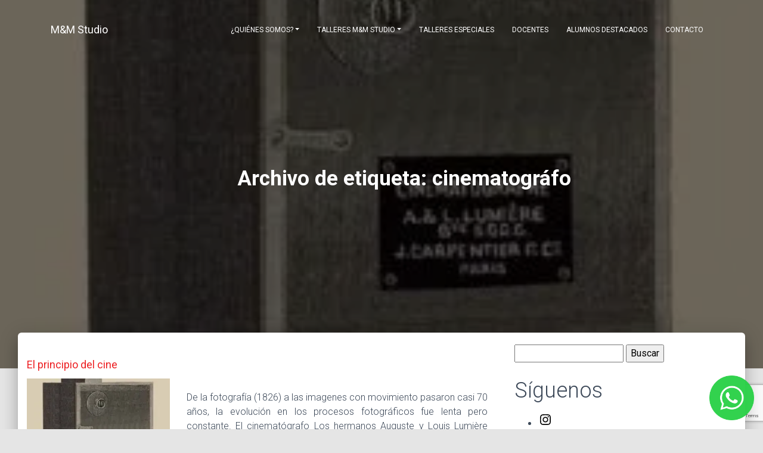

--- FILE ---
content_type: text/html; charset=UTF-8
request_url: https://mmstudio.mx/tag/cinematografo/
body_size: 36721
content:
<!doctype html>
<html lang="es" class="no-js">
	<head>
		<meta charset="UTF-8">
		<meta name="p:domain_verify" content="171a49e1333bc8bc735ed9244f09e815"/>
		<meta name="google-site-verification" content="u5jG3o2dTwI_9tGECHDTIXQ5egWLLky3LX9kgc2dfH0" />
		
		<link href="//www.google-analytics.com" rel="dns-prefetch">
		<link href="https://mmstudio.mx/wp-content/themes/m18/img/icons/favicon.ico" rel="shortcut icon">
        <link href="https://mmstudio.mx/wp-content/themes/m18/img/icons/touch.png" rel="apple-touch-icon-precomposed">
        <link rel="stylesheet" type="text/css" href="https://fonts.googleapis.com/css?family=Roboto:300,400,500,700|Roboto+Slab:400,700|Material+Icons" />
        <link rel="stylesheet" href="https://maxcdn.bootstrapcdn.com/font-awesome/latest/css/font-awesome.min.css" />
        <link rel="stylesheet" type="text/css" media="all" href="https://mmstudio.mx/wp-content/themes/m18/style.css" />
        <link rel="pingback" href="https://mmstudio.mx/xmlrpc.php" />	
		<meta http-equiv="X-UA-Compatible" content="IE=edge,chrome=1">
		<meta name="viewport" content="width=device-width, initial-scale=1.0">
		<meta name='robots' content='index, follow, max-image-preview:large, max-snippet:-1, max-video-preview:-1' />

	<!-- This site is optimized with the Yoast SEO plugin v26.7 - https://yoast.com/wordpress/plugins/seo/ -->
	<title>cinematográfo Archivos - MM Studio escuela de Patricia Reyes Spíndola</title>
	<link rel="canonical" href="https://mmstudio.mx/tag/cinematografo/" />
	<meta property="og:locale" content="es_ES" />
	<meta property="og:type" content="article" />
	<meta property="og:title" content="cinematográfo Archivos - MM Studio escuela de Patricia Reyes Spíndola" />
	<meta property="og:url" content="https://mmstudio.mx/tag/cinematografo/" />
	<meta property="og:site_name" content="MM Studio escuela de Patricia Reyes Spíndola" />
	<meta property="og:image" content="https://i0.wp.com/mmstudio.mx/wp-content/uploads/2014/08/mm-captura.jpg?fit=785%2C564&ssl=1" />
	<meta property="og:image:width" content="785" />
	<meta property="og:image:height" content="564" />
	<meta property="og:image:type" content="image/jpeg" />
	<meta name="twitter:card" content="summary_large_image" />
	<meta name="twitter:site" content="@mmstudiomx" />
	<script type="application/ld+json" class="yoast-schema-graph">{"@context":"https://schema.org","@graph":[{"@type":"CollectionPage","@id":"https://mmstudio.mx/tag/cinematografo/","url":"https://mmstudio.mx/tag/cinematografo/","name":"cinematográfo Archivos - MM Studio escuela de Patricia Reyes Spíndola","isPartOf":{"@id":"https://mmstudio.mx/#website"},"primaryImageOfPage":{"@id":"https://mmstudio.mx/tag/cinematografo/#primaryimage"},"image":{"@id":"https://mmstudio.mx/tag/cinematografo/#primaryimage"},"thumbnailUrl":"https://i0.wp.com/mmstudio.mx/wp-content/uploads/2019/10/cinemat%C3%B3grafo-e1572461733996.jpg?fit=261%2C205&ssl=1","breadcrumb":{"@id":"https://mmstudio.mx/tag/cinematografo/#breadcrumb"},"inLanguage":"es"},{"@type":"ImageObject","inLanguage":"es","@id":"https://mmstudio.mx/tag/cinematografo/#primaryimage","url":"https://i0.wp.com/mmstudio.mx/wp-content/uploads/2019/10/cinemat%C3%B3grafo-e1572461733996.jpg?fit=261%2C205&ssl=1","contentUrl":"https://i0.wp.com/mmstudio.mx/wp-content/uploads/2019/10/cinemat%C3%B3grafo-e1572461733996.jpg?fit=261%2C205&ssl=1","width":261,"height":205},{"@type":"BreadcrumbList","@id":"https://mmstudio.mx/tag/cinematografo/#breadcrumb","itemListElement":[{"@type":"ListItem","position":1,"name":"Portada","item":"https://mmstudio.mx/"},{"@type":"ListItem","position":2,"name":"cinematográfo"}]},{"@type":"WebSite","@id":"https://mmstudio.mx/#website","url":"https://mmstudio.mx/","name":"MM Studio escuela de Patricia Reyes Spíndola","description":"Motivación y mejoramiento, Patricia Reyes Spíndola","potentialAction":[{"@type":"SearchAction","target":{"@type":"EntryPoint","urlTemplate":"https://mmstudio.mx/?s={search_term_string}"},"query-input":{"@type":"PropertyValueSpecification","valueRequired":true,"valueName":"search_term_string"}}],"inLanguage":"es"}]}</script>
	<!-- / Yoast SEO plugin. -->


<link rel='dns-prefetch' href='//stats.wp.com' />
<link rel='preconnect' href='//i0.wp.com' />
<link rel='preconnect' href='//c0.wp.com' />
<link rel="alternate" type="application/rss+xml" title="MM Studio escuela de Patricia Reyes Spíndola &raquo; Etiqueta cinematográfo del feed" href="https://mmstudio.mx/tag/cinematografo/feed/" />
<style id='wp-img-auto-sizes-contain-inline-css' type='text/css'>
img:is([sizes=auto i],[sizes^="auto," i]){contain-intrinsic-size:3000px 1500px}
/*# sourceURL=wp-img-auto-sizes-contain-inline-css */
</style>
<style id='wp-emoji-styles-inline-css' type='text/css'>

	img.wp-smiley, img.emoji {
		display: inline !important;
		border: none !important;
		box-shadow: none !important;
		height: 1em !important;
		width: 1em !important;
		margin: 0 0.07em !important;
		vertical-align: -0.1em !important;
		background: none !important;
		padding: 0 !important;
	}
/*# sourceURL=wp-emoji-styles-inline-css */
</style>
<style id='wp-block-library-inline-css' type='text/css'>
:root{--wp-block-synced-color:#7a00df;--wp-block-synced-color--rgb:122,0,223;--wp-bound-block-color:var(--wp-block-synced-color);--wp-editor-canvas-background:#ddd;--wp-admin-theme-color:#007cba;--wp-admin-theme-color--rgb:0,124,186;--wp-admin-theme-color-darker-10:#006ba1;--wp-admin-theme-color-darker-10--rgb:0,107,160.5;--wp-admin-theme-color-darker-20:#005a87;--wp-admin-theme-color-darker-20--rgb:0,90,135;--wp-admin-border-width-focus:2px}@media (min-resolution:192dpi){:root{--wp-admin-border-width-focus:1.5px}}.wp-element-button{cursor:pointer}:root .has-very-light-gray-background-color{background-color:#eee}:root .has-very-dark-gray-background-color{background-color:#313131}:root .has-very-light-gray-color{color:#eee}:root .has-very-dark-gray-color{color:#313131}:root .has-vivid-green-cyan-to-vivid-cyan-blue-gradient-background{background:linear-gradient(135deg,#00d084,#0693e3)}:root .has-purple-crush-gradient-background{background:linear-gradient(135deg,#34e2e4,#4721fb 50%,#ab1dfe)}:root .has-hazy-dawn-gradient-background{background:linear-gradient(135deg,#faaca8,#dad0ec)}:root .has-subdued-olive-gradient-background{background:linear-gradient(135deg,#fafae1,#67a671)}:root .has-atomic-cream-gradient-background{background:linear-gradient(135deg,#fdd79a,#004a59)}:root .has-nightshade-gradient-background{background:linear-gradient(135deg,#330968,#31cdcf)}:root .has-midnight-gradient-background{background:linear-gradient(135deg,#020381,#2874fc)}:root{--wp--preset--font-size--normal:16px;--wp--preset--font-size--huge:42px}.has-regular-font-size{font-size:1em}.has-larger-font-size{font-size:2.625em}.has-normal-font-size{font-size:var(--wp--preset--font-size--normal)}.has-huge-font-size{font-size:var(--wp--preset--font-size--huge)}.has-text-align-center{text-align:center}.has-text-align-left{text-align:left}.has-text-align-right{text-align:right}.has-fit-text{white-space:nowrap!important}#end-resizable-editor-section{display:none}.aligncenter{clear:both}.items-justified-left{justify-content:flex-start}.items-justified-center{justify-content:center}.items-justified-right{justify-content:flex-end}.items-justified-space-between{justify-content:space-between}.screen-reader-text{border:0;clip-path:inset(50%);height:1px;margin:-1px;overflow:hidden;padding:0;position:absolute;width:1px;word-wrap:normal!important}.screen-reader-text:focus{background-color:#ddd;clip-path:none;color:#444;display:block;font-size:1em;height:auto;left:5px;line-height:normal;padding:15px 23px 14px;text-decoration:none;top:5px;width:auto;z-index:100000}html :where(.has-border-color){border-style:solid}html :where([style*=border-top-color]){border-top-style:solid}html :where([style*=border-right-color]){border-right-style:solid}html :where([style*=border-bottom-color]){border-bottom-style:solid}html :where([style*=border-left-color]){border-left-style:solid}html :where([style*=border-width]){border-style:solid}html :where([style*=border-top-width]){border-top-style:solid}html :where([style*=border-right-width]){border-right-style:solid}html :where([style*=border-bottom-width]){border-bottom-style:solid}html :where([style*=border-left-width]){border-left-style:solid}html :where(img[class*=wp-image-]){height:auto;max-width:100%}:where(figure){margin:0 0 1em}html :where(.is-position-sticky){--wp-admin--admin-bar--position-offset:var(--wp-admin--admin-bar--height,0px)}@media screen and (max-width:600px){html :where(.is-position-sticky){--wp-admin--admin-bar--position-offset:0px}}
/*wp_block_styles_on_demand_placeholder:696efa3863152*/
/*# sourceURL=wp-block-library-inline-css */
</style>
<style id='classic-theme-styles-inline-css' type='text/css'>
/*! This file is auto-generated */
.wp-block-button__link{color:#fff;background-color:#32373c;border-radius:9999px;box-shadow:none;text-decoration:none;padding:calc(.667em + 2px) calc(1.333em + 2px);font-size:1.125em}.wp-block-file__button{background:#32373c;color:#fff;text-decoration:none}
/*# sourceURL=/wp-includes/css/classic-themes.min.css */
</style>
<link rel='stylesheet' id='contact-form-7-css' href='https://mmstudio.mx/wp-content/plugins/contact-form-7/includes/css/styles.css?ver=6.1.4' type='text/css' media='all' />
<link rel="https://api.w.org/" href="https://mmstudio.mx/wp-json/" /><link rel="alternate" title="JSON" type="application/json" href="https://mmstudio.mx/wp-json/wp/v2/tags/243" /><link rel="EditURI" type="application/rsd+xml" title="RSD" href="https://mmstudio.mx/xmlrpc.php?rsd" />
<meta name="generator" content="WordPress 6.9" />
	<style>img#wpstats{display:none}</style>
		<link rel="icon" href="https://i0.wp.com/mmstudio.mx/wp-content/uploads/2020/08/cropped-mmicon.png?fit=32%2C32&#038;ssl=1" sizes="32x32" />
<link rel="icon" href="https://i0.wp.com/mmstudio.mx/wp-content/uploads/2020/08/cropped-mmicon.png?fit=192%2C192&#038;ssl=1" sizes="192x192" />
<link rel="apple-touch-icon" href="https://i0.wp.com/mmstudio.mx/wp-content/uploads/2020/08/cropped-mmicon.png?fit=180%2C180&#038;ssl=1" />
<meta name="msapplication-TileImage" content="https://i0.wp.com/mmstudio.mx/wp-content/uploads/2020/08/cropped-mmicon.png?fit=270%2C270&#038;ssl=1" />
		<style type="text/css" id="wp-custom-css">
			.index-page .brand h1 {
font-size: 2.2rem;
font-weight: 600;
display: inline-block;
position: relative;
}
		</style>
		
	</head>

	<!--<body class="archive tag tag-cinematografo tag-243 wp-theme-m18">-->
    <body class="index-page ">
	<!-- inicia navegación -->
    <nav class="navbar navbar-color-on-scroll navbar-transparent  fixed-top navbar-expand-lg" color-on-scroll="100" id="sectionsNav" style="position:absolute">
        <div class="container">
            <div class="navbar-translate">
                <a class="navbar-brand" href="https://mmstudio.mx">M&M Studio </a>
                <button class="navbar-toggler" type="button" data-toggle="collapse" aria-expanded="false" aria-label="Toggle navigation">
                    <span class="navbar-toggler-icon"></span>
                    <span class="navbar-toggler-icon"></span>
                    <span class="navbar-toggler-icon"></span>
                </button>
			</div>
			<div class="collapse navbar-collapse">
			<ul id="menu-menutop" class="navbar-nav ml-auto"><li id="menu-item-2937" class="menu-item menu-item-type-post_type menu-item-object-page menu-item-has-children menu-item-2937 nav-item dropdown"><a href="https://mmstudio.mx/quienes-somos/" class="nav-link dropdown-toggle" data-toggle="dropdown">¿Quiénes somos?</a>
<div class="dropdown-menu">
<a href="https://mmstudio.mx/quienes-somos/" class=" dropdown-item">Nuestra Historia</a><a target="_blank" href="https://www.youtube.com/user/MMstudioMx/" class=" dropdown-item">Multimedia</a></div>
<li id="menu-item-19" class="menu-item menu-item-type-post_type menu-item-object-page menu-item-has-children menu-item-19 nav-item dropdown"><a href="https://mmstudio.mx/talleres-mm-studio/" class="nav-link dropdown-toggle" data-toggle="dropdown">Talleres M&#038;M Studio</a>
<div class="dropdown-menu">
<a href="https://mmstudio.mx/talleres-mm-studio/" class=" dropdown-item">Nuestros talleres Enero &#8211; Junio 2026</a><a href="https://mmstudio.mx/dinamarca/" class=" dropdown-item">MM Studio Dinamarca</a><a href="https://mmstudio.mx/mm-studio-lomas/" class=" dropdown-item">MM Studio Lomas</a><a href="https://mmstudio.mx/satelite/" class=" dropdown-item">MM Studio Satélite</a><a href="https://mmstudio.mx/interlomas/" class=" dropdown-item">MM Studio Interlomas</a></div>
<li id="menu-item-8446" class="menu-item menu-item-type-post_type menu-item-object-page menu-item-8446 nav-item"><a href="https://mmstudio.mx/talleres-especiales/" class="nav-link">Talleres Especiales</a><li id="menu-item-3161" class="menu-item menu-item-type-post_type menu-item-object-page menu-item-3161 nav-item"><a href="https://mmstudio.mx/plantilla-docentes/" class="nav-link">Docentes</a><li id="menu-item-2915" class="menu-item menu-item-type-post_type menu-item-object-page menu-item-2915 nav-item"><a href="https://mmstudio.mx/ex-alumnos-destacados/" class="nav-link">Alumnos destacados</a><li id="menu-item-37" class="menu-item menu-item-type-post_type menu-item-object-page menu-item-37 nav-item"><a href="https://mmstudio.mx/contacto/" class="nav-link">Contacto</a></ul>			</div>
        </div>
    </nav>

    <!-- termina navegación -->    
			           <div class="page-header header-filter" data-parallax="true" style="background-image: url(https://i0.wp.com/mmstudio.mx/wp-content/uploads/2019/10/cinemat%C3%B3grafo-e1572461733996.jpg?fit=261%2C205&ssl=1); margin-top:-30px;">
        <div class="container">
            <div class="row">
                <div class="col-md-8 ml-auto mr-auto" align="center">
                    <div class="brand">
                                       <h1 class="page-title">
        Archivo de etiqueta: <span>cinematográfo</span>    </h1>
                    </div>
                </div>
            </div>
        </div>
    </div>
          

<div class="main main-raised">
      <div class="row">
        <div class="col-xs-12 col-sm-8 col-md-8 col-lg-8" style="padding:30px;" >
        	
    <div class="row">
      <div class="col-12">
        <h4><a itemprop="url" title="El principio del cine" href="https://mmstudio.mx/el-principio-del-cine/">El principio del cine</a></h4>
      </div>
    </div>
    <div class="row">
      <div class="col-4">
					    <a class="thumbnail" itemprop="url" title="El principio del cine" href="https://mmstudio.mx/el-principio-del-cine/">
			<img width="240" height="189" src="https://i0.wp.com/mmstudio.mx/wp-content/uploads/2019/10/cinemat%C3%B3grafo-e1572461733996.jpg?resize=240%2C189&amp;ssl=1" class="attachment-fotocasting size-fotocasting wp-post-image" alt="" decoding="async" data-attachment-id="4257" data-permalink="https://mmstudio.mx/el-principio-del-cine/cinematografo/" data-orig-file="https://i0.wp.com/mmstudio.mx/wp-content/uploads/2019/10/cinemat%C3%B3grafo-e1572461733996.jpg?fit=261%2C205&amp;ssl=1" data-orig-size="261,205" data-comments-opened="1" data-image-meta="{&quot;aperture&quot;:&quot;0&quot;,&quot;credit&quot;:&quot;&quot;,&quot;camera&quot;:&quot;&quot;,&quot;caption&quot;:&quot;&quot;,&quot;created_timestamp&quot;:&quot;0&quot;,&quot;copyright&quot;:&quot;&quot;,&quot;focal_length&quot;:&quot;0&quot;,&quot;iso&quot;:&quot;0&quot;,&quot;shutter_speed&quot;:&quot;0&quot;,&quot;title&quot;:&quot;&quot;,&quot;orientation&quot;:&quot;0&quot;}" data-image-title="cinematógrafo" data-image-description="" data-image-caption="" data-medium-file="https://i0.wp.com/mmstudio.mx/wp-content/uploads/2019/10/cinemat%C3%B3grafo-e1572461733996.jpg?resize=250%2C196&amp;ssl=1" data-large-file="https://i0.wp.com/mmstudio.mx/wp-content/uploads/2019/10/cinemat%C3%B3grafo-e1572461733996.jpg?resize=261%2C205&amp;ssl=1" />		    </a>
			
      </div>
      <div class="col-8">      
		<p>De la fotografía (1826) a las imagenes con movimiento pasaron casi 70 años, la evolución en los procesos fotográficos fue lenta pero constante. El cinematógrafo Los hermanos Auguste y Louis Lumière (hijos de un fotógrafo), inventaron el cinematógrafo, un aparato que permitía la toma, proyección y copiado de imágenes en movimiento. El 28 de diciembre [&hellip;]</p>
        <p><a class="btn" href="https://mmstudio.mx/el-principio-del-cine/">Leer Más...</a></p>
      </div>
    </div>
    <div class="row">
      <div class="col-12">
        <p></p>
        <p>
		      <i class="glyphicon glyphicon-calendar"></i> 5 noviembre, 2019          | <i class="glyphicon glyphicon-tags"></i> Tags : <span class="label"><a href="https://mmstudio.mx/tag/ciematografo-de-los-hermanos-lumier/" rel="tag">ciematógrafo de los hermanos Lumier</a></span> <span class="label "><a href="https://mmstudio.mx/tag/cine-en-blanco-y-negro/" rel="tag">cine en blanco y negro</a></span> <span class="label "><a href="https://mmstudio.mx/tag/cine-mudo/" rel="tag">cine mudo</a></span> <span class="label "><a href="https://mmstudio.mx/tag/cine-silente/" rel="tag">cine silente</a></span> <span class="label "><a href="https://mmstudio.mx/tag/cinematografo/" rel="tag">cinematográfo</a></span> <span class="label "><a href="https://mmstudio.mx/tag/cinematografo-lumier/" rel="tag">cinematografo Lumier</a></span> <span class="label "><a href="https://mmstudio.mx/tag/comienzo-del-cine/" rel="tag">comienzo del cine</a></span> <span class="label "><a href="https://mmstudio.mx/tag/inicios-del-cine/" rel="tag">Inicios del cine</a></span> <span class="label "><a href="https://mmstudio.mx/tag/principios-del-cine/" rel="tag">Principios del cine</a></span> 
        </p>
      </div>
    </div>
<hr />        
				
<nav>
<ul class="pager">
<li></li>
<li></li>
</ul>
</nav>                                
        </div>
        
          <!-- sidebar -->
<div class="col-xs-12 col-sm-4 col-md-4 col-lg-4 contenido" >
<div style="height:20px;">&nbsp;</div>
	<div class="sidebar-widget">
	<form role="search" method="get" id="searchform" class="searchform" action="https://mmstudio.mx/">
				<div>
					<label class="screen-reader-text" for="s">Buscar:</label>
					<input type="text" value="" name="s" id="s" />
					<input type="submit" id="searchsubmit" value="Buscar" />
				</div>
			</form>
<h2 class="wp-block-heading">Síguenos</h2>

<ul class="wp-block-social-links has-huge-icon-size is-layout-flex wp-block-social-links-is-layout-flex"><li class="wp-social-link wp-social-link-instagram  wp-block-social-link"><a href="https://instagram.com/mmstudiomx" class="wp-block-social-link-anchor"><svg width="24" height="24" viewBox="0 0 24 24" version="1.1" xmlns="http://www.w3.org/2000/svg" aria-hidden="true" focusable="false"><path d="M12,4.622c2.403,0,2.688,0.009,3.637,0.052c0.877,0.04,1.354,0.187,1.671,0.31c0.42,0.163,0.72,0.358,1.035,0.673 c0.315,0.315,0.51,0.615,0.673,1.035c0.123,0.317,0.27,0.794,0.31,1.671c0.043,0.949,0.052,1.234,0.052,3.637 s-0.009,2.688-0.052,3.637c-0.04,0.877-0.187,1.354-0.31,1.671c-0.163,0.42-0.358,0.72-0.673,1.035 c-0.315,0.315-0.615,0.51-1.035,0.673c-0.317,0.123-0.794,0.27-1.671,0.31c-0.949,0.043-1.233,0.052-3.637,0.052 s-2.688-0.009-3.637-0.052c-0.877-0.04-1.354-0.187-1.671-0.31c-0.42-0.163-0.72-0.358-1.035-0.673 c-0.315-0.315-0.51-0.615-0.673-1.035c-0.123-0.317-0.27-0.794-0.31-1.671C4.631,14.688,4.622,14.403,4.622,12 s0.009-2.688,0.052-3.637c0.04-0.877,0.187-1.354,0.31-1.671c0.163-0.42,0.358-0.72,0.673-1.035 c0.315-0.315,0.615-0.51,1.035-0.673c0.317-0.123,0.794-0.27,1.671-0.31C9.312,4.631,9.597,4.622,12,4.622 M12,3 C9.556,3,9.249,3.01,8.289,3.054C7.331,3.098,6.677,3.25,6.105,3.472C5.513,3.702,5.011,4.01,4.511,4.511 c-0.5,0.5-0.808,1.002-1.038,1.594C3.25,6.677,3.098,7.331,3.054,8.289C3.01,9.249,3,9.556,3,12c0,2.444,0.01,2.751,0.054,3.711 c0.044,0.958,0.196,1.612,0.418,2.185c0.23,0.592,0.538,1.094,1.038,1.594c0.5,0.5,1.002,0.808,1.594,1.038 c0.572,0.222,1.227,0.375,2.185,0.418C9.249,20.99,9.556,21,12,21s2.751-0.01,3.711-0.054c0.958-0.044,1.612-0.196,2.185-0.418 c0.592-0.23,1.094-0.538,1.594-1.038c0.5-0.5,0.808-1.002,1.038-1.594c0.222-0.572,0.375-1.227,0.418-2.185 C20.99,14.751,21,14.444,21,12s-0.01-2.751-0.054-3.711c-0.044-0.958-0.196-1.612-0.418-2.185c-0.23-0.592-0.538-1.094-1.038-1.594 c-0.5-0.5-1.002-0.808-1.594-1.038c-0.572-0.222-1.227-0.375-2.185-0.418C14.751,3.01,14.444,3,12,3L12,3z M12,7.378 c-2.552,0-4.622,2.069-4.622,4.622S9.448,16.622,12,16.622s4.622-2.069,4.622-4.622S14.552,7.378,12,7.378z M12,15 c-1.657,0-3-1.343-3-3s1.343-3,3-3s3,1.343,3,3S13.657,15,12,15z M16.804,6.116c-0.596,0-1.08,0.484-1.08,1.08 s0.484,1.08,1.08,1.08c0.596,0,1.08-0.484,1.08-1.08S17.401,6.116,16.804,6.116z"></path></svg><span class="wp-block-social-link-label screen-reader-text">Instagram</span></a></li>

<li class="wp-social-link wp-social-link-facebook  wp-block-social-link"><a href="https://facebook.com/mmstudiomx" class="wp-block-social-link-anchor"><svg width="24" height="24" viewBox="0 0 24 24" version="1.1" xmlns="http://www.w3.org/2000/svg" aria-hidden="true" focusable="false"><path d="M12 2C6.5 2 2 6.5 2 12c0 5 3.7 9.1 8.4 9.9v-7H7.9V12h2.5V9.8c0-2.5 1.5-3.9 3.8-3.9 1.1 0 2.2.2 2.2.2v2.5h-1.3c-1.2 0-1.6.8-1.6 1.6V12h2.8l-.4 2.9h-2.3v7C18.3 21.1 22 17 22 12c0-5.5-4.5-10-10-10z"></path></svg><span class="wp-block-social-link-label screen-reader-text">Facebook</span></a></li>

<li class="wp-social-link wp-social-link-x  wp-block-social-link"><a href="https://x.com/mmstudiomx" class="wp-block-social-link-anchor"><svg width="24" height="24" viewBox="0 0 24 24" version="1.1" xmlns="http://www.w3.org/2000/svg" aria-hidden="true" focusable="false"><path d="M13.982 10.622 20.54 3h-1.554l-5.693 6.618L8.745 3H3.5l6.876 10.007L3.5 21h1.554l6.012-6.989L15.868 21h5.245l-7.131-10.378Zm-2.128 2.474-.697-.997-5.543-7.93H8l4.474 6.4.697.996 5.815 8.318h-2.387l-4.745-6.787Z" /></svg><span class="wp-block-social-link-label screen-reader-text">X</span></a></li>

<li class="wp-social-link wp-social-link-youtube  wp-block-social-link"><a href="https://www.youtube.com/user/MMstudioMx" class="wp-block-social-link-anchor"><svg width="24" height="24" viewBox="0 0 24 24" version="1.1" xmlns="http://www.w3.org/2000/svg" aria-hidden="true" focusable="false"><path d="M21.8,8.001c0,0-0.195-1.378-0.795-1.985c-0.76-0.797-1.613-0.801-2.004-0.847c-2.799-0.202-6.997-0.202-6.997-0.202 h-0.009c0,0-4.198,0-6.997,0.202C4.608,5.216,3.756,5.22,2.995,6.016C2.395,6.623,2.2,8.001,2.2,8.001S2,9.62,2,11.238v1.517 c0,1.618,0.2,3.237,0.2,3.237s0.195,1.378,0.795,1.985c0.761,0.797,1.76,0.771,2.205,0.855c1.6,0.153,6.8,0.201,6.8,0.201 s4.203-0.006,7.001-0.209c0.391-0.047,1.243-0.051,2.004-0.847c0.6-0.607,0.795-1.985,0.795-1.985s0.2-1.618,0.2-3.237v-1.517 C22,9.62,21.8,8.001,21.8,8.001z M9.935,14.594l-0.001-5.62l5.404,2.82L9.935,14.594z"></path></svg><span class="wp-block-social-link-label screen-reader-text">YouTube</span></a></li></ul>
			<div class="textwidget"><div id="fb-root"></div>
<script>(function(d, s, id) {
  var js, fjs = d.getElementsByTagName(s)[0];
  if (d.getElementById(id)) return;
  js = d.createElement(s); js.id = id;
  js.src = "//connect.facebook.net/es_LA/sdk.js#xfbml=1&version=v2.5&appId=169160963156705";
  fjs.parentNode.insertBefore(js, fjs);
}(document, 'script', 'facebook-jssdk'));</script>
<div class="fb-page" data-href="https://www.facebook.com/MMstudioMx/" data-tabs="timeline" data-small-header="false" data-adapt-container-width="true" data-hide-cover="false" data-show-facepile="true"><div class="fb-xfbml-parse-ignore"><blockquote cite="https://www.facebook.com/MMstudioMx/"><a href="https://www.facebook.com/MMstudioMx/">M&amp;M Studio - Patricia Reyes Spíndola</a></blockquote></div></div></div>
		
		
		<div class="titulowidget"><h3>Entradas recientes</h3></div>
		<ul>
											<li>
					<a href="https://mmstudio.mx/el-primer-actor-mexicano-que-protagonizo-un-montaje-en-broadway/">El primer actor mexicano que protagonizó un montaje en Broadway</a>
									</li>
											<li>
					<a href="https://mmstudio.mx/felipe-cazals/">Felipe Cazals</a>
									</li>
											<li>
					<a href="https://mmstudio.mx/actuar-sin-bloqueos/">ACTUAR SIN BLOQUEOS</a>
									</li>
											<li>
					<a href="https://mmstudio.mx/la-expresion-corporal-en-la-actuacion/">La expresión corporal en la actuación</a>
									</li>
											<li>
					<a href="https://mmstudio.mx/nominados-a-los-premios-emmy-2021/">Nominados a los premios Emmy 2021</a>
									</li>
					</ul>

		<div class="titulowidget"><h3>Categorías</h3></div>
			<ul>
					<li class="cat-item cat-item-239"><a href="https://mmstudio.mx/cine/">Cine</a>
</li>
	<li class="cat-item cat-item-292"><a href="https://mmstudio.mx/mm-studio/">M&amp;M Studio</a>
</li>
	<li class="cat-item cat-item-1"><a href="https://mmstudio.mx/noticias/">Noticias</a>
</li>
	<li class="cat-item cat-item-313"><a href="https://mmstudio.mx/teatro/">Teatro</a>
</li>
	<li class="cat-item cat-item-314"><a href="https://mmstudio.mx/television/">Televisión</a>
</li>
			</ul>

			      			
              
	</div>
</div>    
<!-- /sidebar -->
      </div>
</div>

<!-- /contenido -->        
<!-- modal -->
<!-- /modal -->
<div class="main" style="background:#000;">
<div class="container">

<!-- inicia footer -->

<br clear="all" />

<div class="row footer">

<div class= "col-xs-12 col-sm-4">

<a href="https://mmstudio.mx"><img src="https://mmstudio.mx/wp-content/uploads/2022/08/LOGO-MM-finalc.png" alt="Logo" style="margin:25px 0px; max-width:100%;"></a>
<br/>
	<a href="https://facebook.com/mmstudiomx" target="_blank" style="filter: brightness(0) invert(1); cursor: pointer; padding:8px 1px;"><img src="https://mmstudio.mx/wp-content/uploads/2022/01/facebook.png"/></a> <a href="https://instagram.com/mmstudiomx" target="_blank" style="filter: brightness(0) invert(1); cursor: pointer; padding:8px 1px;"><img src="https://mmstudio.mx/wp-content/uploads/2022/01/instagram.png" /></a> <a href="https://www.youtube.com/user/MMstudioMx" target="_blank"><img src="https://mmstudio.mx/wp-content/uploads/2022/08/youtube.png" style="filter: brightness(0) invert(1); cursor: pointer; padding:8px 1px;"/></a> <a href="https://open.spotify.com/show/3S4n32uDAAl2ned5JSn8kY" target="_blank"><img src="https://mmstudio.mx/wp-content/uploads/2022/01/spotify-logo.png" style="filter: brightness(0) invert(1); cursor: pointer; padding:8px 1px;"/></a>
<p><small>© 2026 Copyright MM Studio escuela de Patricia Reyes Spíndola. Políticas de privacidad</small></p>

</div>

<div class= "col-xs-12 col-sm-2">

  <h5><a href="https://mmstudio.mx/dinamarca">Dinamarca</a></h5>

  <p>Dinamarca 50-A Col. Juárez</p>

  <p>CDMX </p>

  <p><a href="tel:5555352236">T. 55 5535 2236</a></p>

</div>

<div class= "col-xs-12 col-sm-2">

  <h5><a href="https://mmstudio.mx/satelite">Satélite</a></h5>

  <p>Circuito Médicos 3. Cd. Satélite,</p>

  <p> Naucalpan, Edo. de Mex.</p>

  <p><a href="tel:5555621533">T. 55 5562 1533</a></p>

</div>

<div class= "col-xs-12 col-sm-2">

  <h5><a href="https://mmstudio.mx/interlomas">Interlomas</a></h5>
<p>Plaza Parque Interlomas (dentro del teatro del Parque Interlomas)</p>
  <p>Av. Jesús del Monte 41
Hacienda de las Palmas 52764, Méx.</p>

  <p><a href="tel:5552475267">T. 55 5247 5267</a></p>

</div>

<div class= "col-xs-12 col-sm-2">

  <h5><a href="https://mmstudio.mx/mm-studio-palmas/">Lomas</a></h5>

  <p>Avenida Paseo de las Palmas 781</p>

  <p>Alcaldia: Miguel Hidalgo
(Carso Plaza Palmas) CDMX</p>

  <p><a href="tel:5550350809">T. 55 5035 0809</a></p>

</div>


</div>

<!-- termina footer -->

		</div>
</div>
		<!-- /termina sitio -->



			<!-- /footer -->

		<script type="speculationrules">
{"prefetch":[{"source":"document","where":{"and":[{"href_matches":"/*"},{"not":{"href_matches":["/wp-*.php","/wp-admin/*","/wp-content/uploads/*","/wp-content/*","/wp-content/plugins/*","/wp-content/themes/m18/*","/*\\?(.+)"]}},{"not":{"selector_matches":"a[rel~=\"nofollow\"]"}},{"not":{"selector_matches":".no-prefetch, .no-prefetch a"}}]},"eagerness":"conservative"}]}
</script>

<style type="text/css">
#okapi-wasb-button{
    position: fixed;
    z-index: 9999999;
}
    #okapi-wasb-button{
        bottom: 15px;
        right: 15px;
    }
#okapi-wasb-icon{
    opacity: 0.95;
    width: 75px;
    height: 75px;
}
#okapi-wasb-icon:hover{
    opacity: 1;
}
@media only screen and (min-width: 320px){
    #okapi-wasb-button{
					display: block;
		    }
}
@media only screen and (min-width: 768px){
    #okapi-wasb-button{
					display: block;
		    }	    
}
@media only screen and (min-width: 992px){
    #okapi-wasb-button{
					display: block;
		    }
}
</style>
<a href="https://wa.me/525517056029?text=Hola+me+podr%C3%ADan+dar+m%C3%A1s+informaci%C3%B3n" id="okapi-wasb-button" target="_blank">
	<img id="okapi-wasb-icon" src="https://mmstudio.mx/wp-content/plugins/wa-sticky-button/assets/default.png">
</a><script type="text/javascript" src="https://c0.wp.com/c/6.9/wp-includes/js/dist/hooks.min.js" id="wp-hooks-js"></script>
<script type="text/javascript" src="https://c0.wp.com/c/6.9/wp-includes/js/dist/i18n.min.js" id="wp-i18n-js"></script>
<script type="text/javascript" id="wp-i18n-js-after">
/* <![CDATA[ */
wp.i18n.setLocaleData( { 'text direction\u0004ltr': [ 'ltr' ] } );
//# sourceURL=wp-i18n-js-after
/* ]]> */
</script>
<script type="text/javascript" src="https://mmstudio.mx/wp-content/plugins/contact-form-7/includes/swv/js/index.js?ver=6.1.4" id="swv-js"></script>
<script type="text/javascript" id="contact-form-7-js-translations">
/* <![CDATA[ */
( function( domain, translations ) {
	var localeData = translations.locale_data[ domain ] || translations.locale_data.messages;
	localeData[""].domain = domain;
	wp.i18n.setLocaleData( localeData, domain );
} )( "contact-form-7", {"translation-revision-date":"2025-12-01 15:45:40+0000","generator":"GlotPress\/4.0.3","domain":"messages","locale_data":{"messages":{"":{"domain":"messages","plural-forms":"nplurals=2; plural=n != 1;","lang":"es"},"This contact form is placed in the wrong place.":["Este formulario de contacto est\u00e1 situado en el lugar incorrecto."],"Error:":["Error:"]}},"comment":{"reference":"includes\/js\/index.js"}} );
//# sourceURL=contact-form-7-js-translations
/* ]]> */
</script>
<script type="text/javascript" id="contact-form-7-js-before">
/* <![CDATA[ */
var wpcf7 = {
    "api": {
        "root": "https:\/\/mmstudio.mx\/wp-json\/",
        "namespace": "contact-form-7\/v1"
    },
    "cached": 1
};
//# sourceURL=contact-form-7-js-before
/* ]]> */
</script>
<script type="text/javascript" src="https://mmstudio.mx/wp-content/plugins/contact-form-7/includes/js/index.js?ver=6.1.4" id="contact-form-7-js"></script>
<script type="text/javascript" src="https://www.google.com/recaptcha/api.js?render=6LeSHbcbAAAAANWeI-JVT6uJtQKJLaC9RExH51xb&amp;ver=3.0" id="google-recaptcha-js"></script>
<script type="text/javascript" src="https://c0.wp.com/c/6.9/wp-includes/js/dist/vendor/wp-polyfill.min.js" id="wp-polyfill-js"></script>
<script type="text/javascript" id="wpcf7-recaptcha-js-before">
/* <![CDATA[ */
var wpcf7_recaptcha = {
    "sitekey": "6LeSHbcbAAAAANWeI-JVT6uJtQKJLaC9RExH51xb",
    "actions": {
        "homepage": "homepage",
        "contactform": "contactform"
    }
};
//# sourceURL=wpcf7-recaptcha-js-before
/* ]]> */
</script>
<script type="text/javascript" src="https://mmstudio.mx/wp-content/plugins/contact-form-7/modules/recaptcha/index.js?ver=6.1.4" id="wpcf7-recaptcha-js"></script>
<script type="text/javascript" id="jetpack-stats-js-before">
/* <![CDATA[ */
_stq = window._stq || [];
_stq.push([ "view", {"v":"ext","blog":"146902534","post":"0","tz":"-6","srv":"mmstudio.mx","arch_tag":"cinematografo","arch_results":"1","j":"1:15.4"} ]);
_stq.push([ "clickTrackerInit", "146902534", "0" ]);
//# sourceURL=jetpack-stats-js-before
/* ]]> */
</script>
<script type="text/javascript" src="https://stats.wp.com/e-202604.js" id="jetpack-stats-js" defer="defer" data-wp-strategy="defer"></script>
<script id="wp-emoji-settings" type="application/json">
{"baseUrl":"https://s.w.org/images/core/emoji/17.0.2/72x72/","ext":".png","svgUrl":"https://s.w.org/images/core/emoji/17.0.2/svg/","svgExt":".svg","source":{"concatemoji":"https://mmstudio.mx/wp-includes/js/wp-emoji-release.min.js?ver=6.9"}}
</script>
<script type="module">
/* <![CDATA[ */
/*! This file is auto-generated */
const a=JSON.parse(document.getElementById("wp-emoji-settings").textContent),o=(window._wpemojiSettings=a,"wpEmojiSettingsSupports"),s=["flag","emoji"];function i(e){try{var t={supportTests:e,timestamp:(new Date).valueOf()};sessionStorage.setItem(o,JSON.stringify(t))}catch(e){}}function c(e,t,n){e.clearRect(0,0,e.canvas.width,e.canvas.height),e.fillText(t,0,0);t=new Uint32Array(e.getImageData(0,0,e.canvas.width,e.canvas.height).data);e.clearRect(0,0,e.canvas.width,e.canvas.height),e.fillText(n,0,0);const a=new Uint32Array(e.getImageData(0,0,e.canvas.width,e.canvas.height).data);return t.every((e,t)=>e===a[t])}function p(e,t){e.clearRect(0,0,e.canvas.width,e.canvas.height),e.fillText(t,0,0);var n=e.getImageData(16,16,1,1);for(let e=0;e<n.data.length;e++)if(0!==n.data[e])return!1;return!0}function u(e,t,n,a){switch(t){case"flag":return n(e,"\ud83c\udff3\ufe0f\u200d\u26a7\ufe0f","\ud83c\udff3\ufe0f\u200b\u26a7\ufe0f")?!1:!n(e,"\ud83c\udde8\ud83c\uddf6","\ud83c\udde8\u200b\ud83c\uddf6")&&!n(e,"\ud83c\udff4\udb40\udc67\udb40\udc62\udb40\udc65\udb40\udc6e\udb40\udc67\udb40\udc7f","\ud83c\udff4\u200b\udb40\udc67\u200b\udb40\udc62\u200b\udb40\udc65\u200b\udb40\udc6e\u200b\udb40\udc67\u200b\udb40\udc7f");case"emoji":return!a(e,"\ud83e\u1fac8")}return!1}function f(e,t,n,a){let r;const o=(r="undefined"!=typeof WorkerGlobalScope&&self instanceof WorkerGlobalScope?new OffscreenCanvas(300,150):document.createElement("canvas")).getContext("2d",{willReadFrequently:!0}),s=(o.textBaseline="top",o.font="600 32px Arial",{});return e.forEach(e=>{s[e]=t(o,e,n,a)}),s}function r(e){var t=document.createElement("script");t.src=e,t.defer=!0,document.head.appendChild(t)}a.supports={everything:!0,everythingExceptFlag:!0},new Promise(t=>{let n=function(){try{var e=JSON.parse(sessionStorage.getItem(o));if("object"==typeof e&&"number"==typeof e.timestamp&&(new Date).valueOf()<e.timestamp+604800&&"object"==typeof e.supportTests)return e.supportTests}catch(e){}return null}();if(!n){if("undefined"!=typeof Worker&&"undefined"!=typeof OffscreenCanvas&&"undefined"!=typeof URL&&URL.createObjectURL&&"undefined"!=typeof Blob)try{var e="postMessage("+f.toString()+"("+[JSON.stringify(s),u.toString(),c.toString(),p.toString()].join(",")+"));",a=new Blob([e],{type:"text/javascript"});const r=new Worker(URL.createObjectURL(a),{name:"wpTestEmojiSupports"});return void(r.onmessage=e=>{i(n=e.data),r.terminate(),t(n)})}catch(e){}i(n=f(s,u,c,p))}t(n)}).then(e=>{for(const n in e)a.supports[n]=e[n],a.supports.everything=a.supports.everything&&a.supports[n],"flag"!==n&&(a.supports.everythingExceptFlag=a.supports.everythingExceptFlag&&a.supports[n]);var t;a.supports.everythingExceptFlag=a.supports.everythingExceptFlag&&!a.supports.flag,a.supports.everything||((t=a.source||{}).concatemoji?r(t.concatemoji):t.wpemoji&&t.twemoji&&(r(t.twemoji),r(t.wpemoji)))});
//# sourceURL=https://mmstudio.mx/wp-includes/js/wp-emoji-loader.min.js
/* ]]> */
</script>

    <!--   Core JS Files   -->
    <script src="https://mmstudio.mx/wp-content/themes/m18/js/core/jquery.min.js"></script>
    <script src="https://mmstudio.mx/wp-content/themes/m18/js/core/popper.min.js"></script>
    <script src="https://mmstudio.mx/wp-content/themes/m18/js/bootstrap-material-design.js"></script>
    <script src="https://mmstudio.mx/wp-content/themes/m18/js/material-kit.js?v=2.0.2"></script>

		<!-- analytics -->

<script>

  (function(i,s,o,g,r,a,m){i['GoogleAnalyticsObject']=r;i[r]=i[r]||function(){

  (i[r].q=i[r].q||[]).push(arguments)},i[r].l=1*new Date();a=s.createElement(o),

  m=s.getElementsByTagName(o)[0];a.async=1;a.src=g;m.parentNode.insertBefore(a,m)

  })(window,document,'script','//www.google-analytics.com/analytics.js','ga');

	ga('create', 'UA-52288003-1', 'auto');

	ga('require', 'linkid', 'linkid.js');

	ga('require', 'displayfeatures');

	ga('send', 'pageview');

</script>

		<!-- termina analytics -->
<!-- modal -->
<!-- /modal -->

	</body>

</html>
<!-- Dynamic page generated in 0.506 seconds. -->
<!-- Cached page generated by WP-Super-Cache on 2026-01-19 21:44:56 -->

<!-- super cache -->

--- FILE ---
content_type: text/html; charset=utf-8
request_url: https://www.google.com/recaptcha/api2/anchor?ar=1&k=6LeSHbcbAAAAANWeI-JVT6uJtQKJLaC9RExH51xb&co=aHR0cHM6Ly9tbXN0dWRpby5teDo0NDM.&hl=en&v=PoyoqOPhxBO7pBk68S4YbpHZ&size=invisible&anchor-ms=20000&execute-ms=30000&cb=nk8wr3cno8lk
body_size: 48789
content:
<!DOCTYPE HTML><html dir="ltr" lang="en"><head><meta http-equiv="Content-Type" content="text/html; charset=UTF-8">
<meta http-equiv="X-UA-Compatible" content="IE=edge">
<title>reCAPTCHA</title>
<style type="text/css">
/* cyrillic-ext */
@font-face {
  font-family: 'Roboto';
  font-style: normal;
  font-weight: 400;
  font-stretch: 100%;
  src: url(//fonts.gstatic.com/s/roboto/v48/KFO7CnqEu92Fr1ME7kSn66aGLdTylUAMa3GUBHMdazTgWw.woff2) format('woff2');
  unicode-range: U+0460-052F, U+1C80-1C8A, U+20B4, U+2DE0-2DFF, U+A640-A69F, U+FE2E-FE2F;
}
/* cyrillic */
@font-face {
  font-family: 'Roboto';
  font-style: normal;
  font-weight: 400;
  font-stretch: 100%;
  src: url(//fonts.gstatic.com/s/roboto/v48/KFO7CnqEu92Fr1ME7kSn66aGLdTylUAMa3iUBHMdazTgWw.woff2) format('woff2');
  unicode-range: U+0301, U+0400-045F, U+0490-0491, U+04B0-04B1, U+2116;
}
/* greek-ext */
@font-face {
  font-family: 'Roboto';
  font-style: normal;
  font-weight: 400;
  font-stretch: 100%;
  src: url(//fonts.gstatic.com/s/roboto/v48/KFO7CnqEu92Fr1ME7kSn66aGLdTylUAMa3CUBHMdazTgWw.woff2) format('woff2');
  unicode-range: U+1F00-1FFF;
}
/* greek */
@font-face {
  font-family: 'Roboto';
  font-style: normal;
  font-weight: 400;
  font-stretch: 100%;
  src: url(//fonts.gstatic.com/s/roboto/v48/KFO7CnqEu92Fr1ME7kSn66aGLdTylUAMa3-UBHMdazTgWw.woff2) format('woff2');
  unicode-range: U+0370-0377, U+037A-037F, U+0384-038A, U+038C, U+038E-03A1, U+03A3-03FF;
}
/* math */
@font-face {
  font-family: 'Roboto';
  font-style: normal;
  font-weight: 400;
  font-stretch: 100%;
  src: url(//fonts.gstatic.com/s/roboto/v48/KFO7CnqEu92Fr1ME7kSn66aGLdTylUAMawCUBHMdazTgWw.woff2) format('woff2');
  unicode-range: U+0302-0303, U+0305, U+0307-0308, U+0310, U+0312, U+0315, U+031A, U+0326-0327, U+032C, U+032F-0330, U+0332-0333, U+0338, U+033A, U+0346, U+034D, U+0391-03A1, U+03A3-03A9, U+03B1-03C9, U+03D1, U+03D5-03D6, U+03F0-03F1, U+03F4-03F5, U+2016-2017, U+2034-2038, U+203C, U+2040, U+2043, U+2047, U+2050, U+2057, U+205F, U+2070-2071, U+2074-208E, U+2090-209C, U+20D0-20DC, U+20E1, U+20E5-20EF, U+2100-2112, U+2114-2115, U+2117-2121, U+2123-214F, U+2190, U+2192, U+2194-21AE, U+21B0-21E5, U+21F1-21F2, U+21F4-2211, U+2213-2214, U+2216-22FF, U+2308-230B, U+2310, U+2319, U+231C-2321, U+2336-237A, U+237C, U+2395, U+239B-23B7, U+23D0, U+23DC-23E1, U+2474-2475, U+25AF, U+25B3, U+25B7, U+25BD, U+25C1, U+25CA, U+25CC, U+25FB, U+266D-266F, U+27C0-27FF, U+2900-2AFF, U+2B0E-2B11, U+2B30-2B4C, U+2BFE, U+3030, U+FF5B, U+FF5D, U+1D400-1D7FF, U+1EE00-1EEFF;
}
/* symbols */
@font-face {
  font-family: 'Roboto';
  font-style: normal;
  font-weight: 400;
  font-stretch: 100%;
  src: url(//fonts.gstatic.com/s/roboto/v48/KFO7CnqEu92Fr1ME7kSn66aGLdTylUAMaxKUBHMdazTgWw.woff2) format('woff2');
  unicode-range: U+0001-000C, U+000E-001F, U+007F-009F, U+20DD-20E0, U+20E2-20E4, U+2150-218F, U+2190, U+2192, U+2194-2199, U+21AF, U+21E6-21F0, U+21F3, U+2218-2219, U+2299, U+22C4-22C6, U+2300-243F, U+2440-244A, U+2460-24FF, U+25A0-27BF, U+2800-28FF, U+2921-2922, U+2981, U+29BF, U+29EB, U+2B00-2BFF, U+4DC0-4DFF, U+FFF9-FFFB, U+10140-1018E, U+10190-1019C, U+101A0, U+101D0-101FD, U+102E0-102FB, U+10E60-10E7E, U+1D2C0-1D2D3, U+1D2E0-1D37F, U+1F000-1F0FF, U+1F100-1F1AD, U+1F1E6-1F1FF, U+1F30D-1F30F, U+1F315, U+1F31C, U+1F31E, U+1F320-1F32C, U+1F336, U+1F378, U+1F37D, U+1F382, U+1F393-1F39F, U+1F3A7-1F3A8, U+1F3AC-1F3AF, U+1F3C2, U+1F3C4-1F3C6, U+1F3CA-1F3CE, U+1F3D4-1F3E0, U+1F3ED, U+1F3F1-1F3F3, U+1F3F5-1F3F7, U+1F408, U+1F415, U+1F41F, U+1F426, U+1F43F, U+1F441-1F442, U+1F444, U+1F446-1F449, U+1F44C-1F44E, U+1F453, U+1F46A, U+1F47D, U+1F4A3, U+1F4B0, U+1F4B3, U+1F4B9, U+1F4BB, U+1F4BF, U+1F4C8-1F4CB, U+1F4D6, U+1F4DA, U+1F4DF, U+1F4E3-1F4E6, U+1F4EA-1F4ED, U+1F4F7, U+1F4F9-1F4FB, U+1F4FD-1F4FE, U+1F503, U+1F507-1F50B, U+1F50D, U+1F512-1F513, U+1F53E-1F54A, U+1F54F-1F5FA, U+1F610, U+1F650-1F67F, U+1F687, U+1F68D, U+1F691, U+1F694, U+1F698, U+1F6AD, U+1F6B2, U+1F6B9-1F6BA, U+1F6BC, U+1F6C6-1F6CF, U+1F6D3-1F6D7, U+1F6E0-1F6EA, U+1F6F0-1F6F3, U+1F6F7-1F6FC, U+1F700-1F7FF, U+1F800-1F80B, U+1F810-1F847, U+1F850-1F859, U+1F860-1F887, U+1F890-1F8AD, U+1F8B0-1F8BB, U+1F8C0-1F8C1, U+1F900-1F90B, U+1F93B, U+1F946, U+1F984, U+1F996, U+1F9E9, U+1FA00-1FA6F, U+1FA70-1FA7C, U+1FA80-1FA89, U+1FA8F-1FAC6, U+1FACE-1FADC, U+1FADF-1FAE9, U+1FAF0-1FAF8, U+1FB00-1FBFF;
}
/* vietnamese */
@font-face {
  font-family: 'Roboto';
  font-style: normal;
  font-weight: 400;
  font-stretch: 100%;
  src: url(//fonts.gstatic.com/s/roboto/v48/KFO7CnqEu92Fr1ME7kSn66aGLdTylUAMa3OUBHMdazTgWw.woff2) format('woff2');
  unicode-range: U+0102-0103, U+0110-0111, U+0128-0129, U+0168-0169, U+01A0-01A1, U+01AF-01B0, U+0300-0301, U+0303-0304, U+0308-0309, U+0323, U+0329, U+1EA0-1EF9, U+20AB;
}
/* latin-ext */
@font-face {
  font-family: 'Roboto';
  font-style: normal;
  font-weight: 400;
  font-stretch: 100%;
  src: url(//fonts.gstatic.com/s/roboto/v48/KFO7CnqEu92Fr1ME7kSn66aGLdTylUAMa3KUBHMdazTgWw.woff2) format('woff2');
  unicode-range: U+0100-02BA, U+02BD-02C5, U+02C7-02CC, U+02CE-02D7, U+02DD-02FF, U+0304, U+0308, U+0329, U+1D00-1DBF, U+1E00-1E9F, U+1EF2-1EFF, U+2020, U+20A0-20AB, U+20AD-20C0, U+2113, U+2C60-2C7F, U+A720-A7FF;
}
/* latin */
@font-face {
  font-family: 'Roboto';
  font-style: normal;
  font-weight: 400;
  font-stretch: 100%;
  src: url(//fonts.gstatic.com/s/roboto/v48/KFO7CnqEu92Fr1ME7kSn66aGLdTylUAMa3yUBHMdazQ.woff2) format('woff2');
  unicode-range: U+0000-00FF, U+0131, U+0152-0153, U+02BB-02BC, U+02C6, U+02DA, U+02DC, U+0304, U+0308, U+0329, U+2000-206F, U+20AC, U+2122, U+2191, U+2193, U+2212, U+2215, U+FEFF, U+FFFD;
}
/* cyrillic-ext */
@font-face {
  font-family: 'Roboto';
  font-style: normal;
  font-weight: 500;
  font-stretch: 100%;
  src: url(//fonts.gstatic.com/s/roboto/v48/KFO7CnqEu92Fr1ME7kSn66aGLdTylUAMa3GUBHMdazTgWw.woff2) format('woff2');
  unicode-range: U+0460-052F, U+1C80-1C8A, U+20B4, U+2DE0-2DFF, U+A640-A69F, U+FE2E-FE2F;
}
/* cyrillic */
@font-face {
  font-family: 'Roboto';
  font-style: normal;
  font-weight: 500;
  font-stretch: 100%;
  src: url(//fonts.gstatic.com/s/roboto/v48/KFO7CnqEu92Fr1ME7kSn66aGLdTylUAMa3iUBHMdazTgWw.woff2) format('woff2');
  unicode-range: U+0301, U+0400-045F, U+0490-0491, U+04B0-04B1, U+2116;
}
/* greek-ext */
@font-face {
  font-family: 'Roboto';
  font-style: normal;
  font-weight: 500;
  font-stretch: 100%;
  src: url(//fonts.gstatic.com/s/roboto/v48/KFO7CnqEu92Fr1ME7kSn66aGLdTylUAMa3CUBHMdazTgWw.woff2) format('woff2');
  unicode-range: U+1F00-1FFF;
}
/* greek */
@font-face {
  font-family: 'Roboto';
  font-style: normal;
  font-weight: 500;
  font-stretch: 100%;
  src: url(//fonts.gstatic.com/s/roboto/v48/KFO7CnqEu92Fr1ME7kSn66aGLdTylUAMa3-UBHMdazTgWw.woff2) format('woff2');
  unicode-range: U+0370-0377, U+037A-037F, U+0384-038A, U+038C, U+038E-03A1, U+03A3-03FF;
}
/* math */
@font-face {
  font-family: 'Roboto';
  font-style: normal;
  font-weight: 500;
  font-stretch: 100%;
  src: url(//fonts.gstatic.com/s/roboto/v48/KFO7CnqEu92Fr1ME7kSn66aGLdTylUAMawCUBHMdazTgWw.woff2) format('woff2');
  unicode-range: U+0302-0303, U+0305, U+0307-0308, U+0310, U+0312, U+0315, U+031A, U+0326-0327, U+032C, U+032F-0330, U+0332-0333, U+0338, U+033A, U+0346, U+034D, U+0391-03A1, U+03A3-03A9, U+03B1-03C9, U+03D1, U+03D5-03D6, U+03F0-03F1, U+03F4-03F5, U+2016-2017, U+2034-2038, U+203C, U+2040, U+2043, U+2047, U+2050, U+2057, U+205F, U+2070-2071, U+2074-208E, U+2090-209C, U+20D0-20DC, U+20E1, U+20E5-20EF, U+2100-2112, U+2114-2115, U+2117-2121, U+2123-214F, U+2190, U+2192, U+2194-21AE, U+21B0-21E5, U+21F1-21F2, U+21F4-2211, U+2213-2214, U+2216-22FF, U+2308-230B, U+2310, U+2319, U+231C-2321, U+2336-237A, U+237C, U+2395, U+239B-23B7, U+23D0, U+23DC-23E1, U+2474-2475, U+25AF, U+25B3, U+25B7, U+25BD, U+25C1, U+25CA, U+25CC, U+25FB, U+266D-266F, U+27C0-27FF, U+2900-2AFF, U+2B0E-2B11, U+2B30-2B4C, U+2BFE, U+3030, U+FF5B, U+FF5D, U+1D400-1D7FF, U+1EE00-1EEFF;
}
/* symbols */
@font-face {
  font-family: 'Roboto';
  font-style: normal;
  font-weight: 500;
  font-stretch: 100%;
  src: url(//fonts.gstatic.com/s/roboto/v48/KFO7CnqEu92Fr1ME7kSn66aGLdTylUAMaxKUBHMdazTgWw.woff2) format('woff2');
  unicode-range: U+0001-000C, U+000E-001F, U+007F-009F, U+20DD-20E0, U+20E2-20E4, U+2150-218F, U+2190, U+2192, U+2194-2199, U+21AF, U+21E6-21F0, U+21F3, U+2218-2219, U+2299, U+22C4-22C6, U+2300-243F, U+2440-244A, U+2460-24FF, U+25A0-27BF, U+2800-28FF, U+2921-2922, U+2981, U+29BF, U+29EB, U+2B00-2BFF, U+4DC0-4DFF, U+FFF9-FFFB, U+10140-1018E, U+10190-1019C, U+101A0, U+101D0-101FD, U+102E0-102FB, U+10E60-10E7E, U+1D2C0-1D2D3, U+1D2E0-1D37F, U+1F000-1F0FF, U+1F100-1F1AD, U+1F1E6-1F1FF, U+1F30D-1F30F, U+1F315, U+1F31C, U+1F31E, U+1F320-1F32C, U+1F336, U+1F378, U+1F37D, U+1F382, U+1F393-1F39F, U+1F3A7-1F3A8, U+1F3AC-1F3AF, U+1F3C2, U+1F3C4-1F3C6, U+1F3CA-1F3CE, U+1F3D4-1F3E0, U+1F3ED, U+1F3F1-1F3F3, U+1F3F5-1F3F7, U+1F408, U+1F415, U+1F41F, U+1F426, U+1F43F, U+1F441-1F442, U+1F444, U+1F446-1F449, U+1F44C-1F44E, U+1F453, U+1F46A, U+1F47D, U+1F4A3, U+1F4B0, U+1F4B3, U+1F4B9, U+1F4BB, U+1F4BF, U+1F4C8-1F4CB, U+1F4D6, U+1F4DA, U+1F4DF, U+1F4E3-1F4E6, U+1F4EA-1F4ED, U+1F4F7, U+1F4F9-1F4FB, U+1F4FD-1F4FE, U+1F503, U+1F507-1F50B, U+1F50D, U+1F512-1F513, U+1F53E-1F54A, U+1F54F-1F5FA, U+1F610, U+1F650-1F67F, U+1F687, U+1F68D, U+1F691, U+1F694, U+1F698, U+1F6AD, U+1F6B2, U+1F6B9-1F6BA, U+1F6BC, U+1F6C6-1F6CF, U+1F6D3-1F6D7, U+1F6E0-1F6EA, U+1F6F0-1F6F3, U+1F6F7-1F6FC, U+1F700-1F7FF, U+1F800-1F80B, U+1F810-1F847, U+1F850-1F859, U+1F860-1F887, U+1F890-1F8AD, U+1F8B0-1F8BB, U+1F8C0-1F8C1, U+1F900-1F90B, U+1F93B, U+1F946, U+1F984, U+1F996, U+1F9E9, U+1FA00-1FA6F, U+1FA70-1FA7C, U+1FA80-1FA89, U+1FA8F-1FAC6, U+1FACE-1FADC, U+1FADF-1FAE9, U+1FAF0-1FAF8, U+1FB00-1FBFF;
}
/* vietnamese */
@font-face {
  font-family: 'Roboto';
  font-style: normal;
  font-weight: 500;
  font-stretch: 100%;
  src: url(//fonts.gstatic.com/s/roboto/v48/KFO7CnqEu92Fr1ME7kSn66aGLdTylUAMa3OUBHMdazTgWw.woff2) format('woff2');
  unicode-range: U+0102-0103, U+0110-0111, U+0128-0129, U+0168-0169, U+01A0-01A1, U+01AF-01B0, U+0300-0301, U+0303-0304, U+0308-0309, U+0323, U+0329, U+1EA0-1EF9, U+20AB;
}
/* latin-ext */
@font-face {
  font-family: 'Roboto';
  font-style: normal;
  font-weight: 500;
  font-stretch: 100%;
  src: url(//fonts.gstatic.com/s/roboto/v48/KFO7CnqEu92Fr1ME7kSn66aGLdTylUAMa3KUBHMdazTgWw.woff2) format('woff2');
  unicode-range: U+0100-02BA, U+02BD-02C5, U+02C7-02CC, U+02CE-02D7, U+02DD-02FF, U+0304, U+0308, U+0329, U+1D00-1DBF, U+1E00-1E9F, U+1EF2-1EFF, U+2020, U+20A0-20AB, U+20AD-20C0, U+2113, U+2C60-2C7F, U+A720-A7FF;
}
/* latin */
@font-face {
  font-family: 'Roboto';
  font-style: normal;
  font-weight: 500;
  font-stretch: 100%;
  src: url(//fonts.gstatic.com/s/roboto/v48/KFO7CnqEu92Fr1ME7kSn66aGLdTylUAMa3yUBHMdazQ.woff2) format('woff2');
  unicode-range: U+0000-00FF, U+0131, U+0152-0153, U+02BB-02BC, U+02C6, U+02DA, U+02DC, U+0304, U+0308, U+0329, U+2000-206F, U+20AC, U+2122, U+2191, U+2193, U+2212, U+2215, U+FEFF, U+FFFD;
}
/* cyrillic-ext */
@font-face {
  font-family: 'Roboto';
  font-style: normal;
  font-weight: 900;
  font-stretch: 100%;
  src: url(//fonts.gstatic.com/s/roboto/v48/KFO7CnqEu92Fr1ME7kSn66aGLdTylUAMa3GUBHMdazTgWw.woff2) format('woff2');
  unicode-range: U+0460-052F, U+1C80-1C8A, U+20B4, U+2DE0-2DFF, U+A640-A69F, U+FE2E-FE2F;
}
/* cyrillic */
@font-face {
  font-family: 'Roboto';
  font-style: normal;
  font-weight: 900;
  font-stretch: 100%;
  src: url(//fonts.gstatic.com/s/roboto/v48/KFO7CnqEu92Fr1ME7kSn66aGLdTylUAMa3iUBHMdazTgWw.woff2) format('woff2');
  unicode-range: U+0301, U+0400-045F, U+0490-0491, U+04B0-04B1, U+2116;
}
/* greek-ext */
@font-face {
  font-family: 'Roboto';
  font-style: normal;
  font-weight: 900;
  font-stretch: 100%;
  src: url(//fonts.gstatic.com/s/roboto/v48/KFO7CnqEu92Fr1ME7kSn66aGLdTylUAMa3CUBHMdazTgWw.woff2) format('woff2');
  unicode-range: U+1F00-1FFF;
}
/* greek */
@font-face {
  font-family: 'Roboto';
  font-style: normal;
  font-weight: 900;
  font-stretch: 100%;
  src: url(//fonts.gstatic.com/s/roboto/v48/KFO7CnqEu92Fr1ME7kSn66aGLdTylUAMa3-UBHMdazTgWw.woff2) format('woff2');
  unicode-range: U+0370-0377, U+037A-037F, U+0384-038A, U+038C, U+038E-03A1, U+03A3-03FF;
}
/* math */
@font-face {
  font-family: 'Roboto';
  font-style: normal;
  font-weight: 900;
  font-stretch: 100%;
  src: url(//fonts.gstatic.com/s/roboto/v48/KFO7CnqEu92Fr1ME7kSn66aGLdTylUAMawCUBHMdazTgWw.woff2) format('woff2');
  unicode-range: U+0302-0303, U+0305, U+0307-0308, U+0310, U+0312, U+0315, U+031A, U+0326-0327, U+032C, U+032F-0330, U+0332-0333, U+0338, U+033A, U+0346, U+034D, U+0391-03A1, U+03A3-03A9, U+03B1-03C9, U+03D1, U+03D5-03D6, U+03F0-03F1, U+03F4-03F5, U+2016-2017, U+2034-2038, U+203C, U+2040, U+2043, U+2047, U+2050, U+2057, U+205F, U+2070-2071, U+2074-208E, U+2090-209C, U+20D0-20DC, U+20E1, U+20E5-20EF, U+2100-2112, U+2114-2115, U+2117-2121, U+2123-214F, U+2190, U+2192, U+2194-21AE, U+21B0-21E5, U+21F1-21F2, U+21F4-2211, U+2213-2214, U+2216-22FF, U+2308-230B, U+2310, U+2319, U+231C-2321, U+2336-237A, U+237C, U+2395, U+239B-23B7, U+23D0, U+23DC-23E1, U+2474-2475, U+25AF, U+25B3, U+25B7, U+25BD, U+25C1, U+25CA, U+25CC, U+25FB, U+266D-266F, U+27C0-27FF, U+2900-2AFF, U+2B0E-2B11, U+2B30-2B4C, U+2BFE, U+3030, U+FF5B, U+FF5D, U+1D400-1D7FF, U+1EE00-1EEFF;
}
/* symbols */
@font-face {
  font-family: 'Roboto';
  font-style: normal;
  font-weight: 900;
  font-stretch: 100%;
  src: url(//fonts.gstatic.com/s/roboto/v48/KFO7CnqEu92Fr1ME7kSn66aGLdTylUAMaxKUBHMdazTgWw.woff2) format('woff2');
  unicode-range: U+0001-000C, U+000E-001F, U+007F-009F, U+20DD-20E0, U+20E2-20E4, U+2150-218F, U+2190, U+2192, U+2194-2199, U+21AF, U+21E6-21F0, U+21F3, U+2218-2219, U+2299, U+22C4-22C6, U+2300-243F, U+2440-244A, U+2460-24FF, U+25A0-27BF, U+2800-28FF, U+2921-2922, U+2981, U+29BF, U+29EB, U+2B00-2BFF, U+4DC0-4DFF, U+FFF9-FFFB, U+10140-1018E, U+10190-1019C, U+101A0, U+101D0-101FD, U+102E0-102FB, U+10E60-10E7E, U+1D2C0-1D2D3, U+1D2E0-1D37F, U+1F000-1F0FF, U+1F100-1F1AD, U+1F1E6-1F1FF, U+1F30D-1F30F, U+1F315, U+1F31C, U+1F31E, U+1F320-1F32C, U+1F336, U+1F378, U+1F37D, U+1F382, U+1F393-1F39F, U+1F3A7-1F3A8, U+1F3AC-1F3AF, U+1F3C2, U+1F3C4-1F3C6, U+1F3CA-1F3CE, U+1F3D4-1F3E0, U+1F3ED, U+1F3F1-1F3F3, U+1F3F5-1F3F7, U+1F408, U+1F415, U+1F41F, U+1F426, U+1F43F, U+1F441-1F442, U+1F444, U+1F446-1F449, U+1F44C-1F44E, U+1F453, U+1F46A, U+1F47D, U+1F4A3, U+1F4B0, U+1F4B3, U+1F4B9, U+1F4BB, U+1F4BF, U+1F4C8-1F4CB, U+1F4D6, U+1F4DA, U+1F4DF, U+1F4E3-1F4E6, U+1F4EA-1F4ED, U+1F4F7, U+1F4F9-1F4FB, U+1F4FD-1F4FE, U+1F503, U+1F507-1F50B, U+1F50D, U+1F512-1F513, U+1F53E-1F54A, U+1F54F-1F5FA, U+1F610, U+1F650-1F67F, U+1F687, U+1F68D, U+1F691, U+1F694, U+1F698, U+1F6AD, U+1F6B2, U+1F6B9-1F6BA, U+1F6BC, U+1F6C6-1F6CF, U+1F6D3-1F6D7, U+1F6E0-1F6EA, U+1F6F0-1F6F3, U+1F6F7-1F6FC, U+1F700-1F7FF, U+1F800-1F80B, U+1F810-1F847, U+1F850-1F859, U+1F860-1F887, U+1F890-1F8AD, U+1F8B0-1F8BB, U+1F8C0-1F8C1, U+1F900-1F90B, U+1F93B, U+1F946, U+1F984, U+1F996, U+1F9E9, U+1FA00-1FA6F, U+1FA70-1FA7C, U+1FA80-1FA89, U+1FA8F-1FAC6, U+1FACE-1FADC, U+1FADF-1FAE9, U+1FAF0-1FAF8, U+1FB00-1FBFF;
}
/* vietnamese */
@font-face {
  font-family: 'Roboto';
  font-style: normal;
  font-weight: 900;
  font-stretch: 100%;
  src: url(//fonts.gstatic.com/s/roboto/v48/KFO7CnqEu92Fr1ME7kSn66aGLdTylUAMa3OUBHMdazTgWw.woff2) format('woff2');
  unicode-range: U+0102-0103, U+0110-0111, U+0128-0129, U+0168-0169, U+01A0-01A1, U+01AF-01B0, U+0300-0301, U+0303-0304, U+0308-0309, U+0323, U+0329, U+1EA0-1EF9, U+20AB;
}
/* latin-ext */
@font-face {
  font-family: 'Roboto';
  font-style: normal;
  font-weight: 900;
  font-stretch: 100%;
  src: url(//fonts.gstatic.com/s/roboto/v48/KFO7CnqEu92Fr1ME7kSn66aGLdTylUAMa3KUBHMdazTgWw.woff2) format('woff2');
  unicode-range: U+0100-02BA, U+02BD-02C5, U+02C7-02CC, U+02CE-02D7, U+02DD-02FF, U+0304, U+0308, U+0329, U+1D00-1DBF, U+1E00-1E9F, U+1EF2-1EFF, U+2020, U+20A0-20AB, U+20AD-20C0, U+2113, U+2C60-2C7F, U+A720-A7FF;
}
/* latin */
@font-face {
  font-family: 'Roboto';
  font-style: normal;
  font-weight: 900;
  font-stretch: 100%;
  src: url(//fonts.gstatic.com/s/roboto/v48/KFO7CnqEu92Fr1ME7kSn66aGLdTylUAMa3yUBHMdazQ.woff2) format('woff2');
  unicode-range: U+0000-00FF, U+0131, U+0152-0153, U+02BB-02BC, U+02C6, U+02DA, U+02DC, U+0304, U+0308, U+0329, U+2000-206F, U+20AC, U+2122, U+2191, U+2193, U+2212, U+2215, U+FEFF, U+FFFD;
}

</style>
<link rel="stylesheet" type="text/css" href="https://www.gstatic.com/recaptcha/releases/PoyoqOPhxBO7pBk68S4YbpHZ/styles__ltr.css">
<script nonce="bCCAKC3XiH8KuXMXRkk1pQ" type="text/javascript">window['__recaptcha_api'] = 'https://www.google.com/recaptcha/api2/';</script>
<script type="text/javascript" src="https://www.gstatic.com/recaptcha/releases/PoyoqOPhxBO7pBk68S4YbpHZ/recaptcha__en.js" nonce="bCCAKC3XiH8KuXMXRkk1pQ">
      
    </script></head>
<body><div id="rc-anchor-alert" class="rc-anchor-alert"></div>
<input type="hidden" id="recaptcha-token" value="[base64]">
<script type="text/javascript" nonce="bCCAKC3XiH8KuXMXRkk1pQ">
      recaptcha.anchor.Main.init("[\x22ainput\x22,[\x22bgdata\x22,\x22\x22,\[base64]/[base64]/[base64]/KE4oMTI0LHYsdi5HKSxMWihsLHYpKTpOKDEyNCx2LGwpLFYpLHYpLFQpKSxGKDE3MSx2KX0scjc9ZnVuY3Rpb24obCl7cmV0dXJuIGx9LEM9ZnVuY3Rpb24obCxWLHYpe04odixsLFYpLFZbYWtdPTI3OTZ9LG49ZnVuY3Rpb24obCxWKXtWLlg9KChWLlg/[base64]/[base64]/[base64]/[base64]/[base64]/[base64]/[base64]/[base64]/[base64]/[base64]/[base64]\\u003d\x22,\[base64]\\u003d\\u003d\x22,\[base64]/DicONZ1DDnT5XRMKVLF7DkcOEX8OtD8OrwqZzL8Otw5HCnMOAwoHDogtrMAfDjBUJw75Ww6AZTsKcwofCt8Kmw4Muw5TCtSwTw5rCjcKAwrTDqmAGwopBwpdtC8K7w4fCtBrCl1PCu8OBQcKaw6fDl8K/BsOFwq3Cn8O0wrgGw6FBXnbDr8KNGBxuwoDCnMOJwpnDpMKLwr1JwqHDvMOYwqIHw5rCtsOxwrfCtcOXbhk1STXDi8KcJ8KMdCHDqBs7D3PCtwtNw43CrCHCqsOiwoIrwpYLZkhefcK7w54cO0VawqfCjC4rw5zDucOJegJJwro3w63DqMOIFsOSw7vDim84w7/DgMO3NEnCksK4w5nCqSoPAXxqw5BLHsKMWh7CqDjDoMKZBMKaDcOEwpzDlQHCl8OodMKGwqzDtcKGLsOPwpVzw7rDgCFBfMKnwrtTMBXCl3nDgcKOwoDDv8O1w5ZTwqLCkVRKIsOKw4ZXwrptw5B2w6vCr8K/AcKUwpXDksKJSWoVXRrDs25jF8KCwpgfaWUQf1jDpGXDmsKPw7IKM8KBw7ofXsO6w5bDh8K/[base64]/DritMw4/CvhYWVQ/Cqz4iZsKpw5TDoGt7BsO7W1AqKsOdLgsww7bCk8KxKivDm8OWwrPDihAGwoTDiMOzw6Itw5jDp8OTMcORDi1MwpLCqy/[base64]/ClcKAMMK1S8KfJMODEcOVw4rCmcOYwrjClF4tEwAdQmF2asKLN8OZw6rDo8OXwpRfwqPDjWwpNcKtSzJHAsOVTkZqw4ItwqEYMsKMdMOICsKHesO+GcK+w58pUm/DvcOIw6E/b8KYwo11w53Con/CpMObw7TCvMOyw7vDrcOUw5UpwrxXfcOawrdsJzjDj8O6DMOTwosZwr7Ch3XCqsKpw6TDkBjCocKwfhkEw4/DtxANDglOagFifh5xw77DowZQKcOtfcKDPSRGa8K/w4TDq2JmU1zCqylKf0stWl/CvFPDmCTCoyjCnsOiJsOkQcKRI8O7A8OOZ0opGSdUQ8K+MVI5wqzCtsOtRcKOw7hGw4MPw6nDsMO1wq4dwrrDm0zCgsObOMK/wrZTHTonJAjDpRUoOzzDolvCpXkKwq8Cw4LCp2MIQ8KVVMOFacKOw7PDvgVRPX3CoMOTw4oqw7Ivwr3CnMKcw4UaWl5saMKJTMK+wol2wpFrwocyZsKUwrlEwqhewq0Yw6XCv8OTOcO5VTtew7TCn8K6L8K5CjjCkcOOw5/Dp8KNwrwNdMK+woTCvCXDgMKSwoHDrMOAd8Omwq/CrMOKN8KDwo7DlMOQWMO/wrFDPcKPwrrCoMO0QMOwIMOdPQfDsVMrw5ZVw4PCisOCFcKdw4rDsAd1wozCisKBwqRTSh7CrMOvXsKFwoLCjXHCnzcdwqorwqRew7FPDSPCpkNbwrDCn8KHcsKCNG7CgcKGwoQ2w7LDqTlGwrRIMwjCv3vChTtjw5wuwrxkwptCb2fCssKTw64/EEhiSQkNXEdNRsO2Zggyw44Kw63ClsOPwpR/[base64]/DrsKkJ8KJw43DpMOswolgMH3Ci8OTwpHCoMKCNnNdw5TCvsOiS1PCoMK6wp3DicOCwrDCs8Oaw6NPwpnCi8K2OsOIX8OfR1LDuX/DlcO4WBfDhMOQwpXDh8K0JmszaEkAw6QWwphTw6EUwrJ7DBDCqDXDsWDCrTx9CMOeOD0VwrcHwqXCjhrCicO+woZ2bMKSaxrDsTLCtMK6eX/CrW/CkRsaesO+c1cdbFPDvcOww4c5wo0/e8Olw7XCoEvDvMOcw74pwq/CmmjDmDwZVD7Co30wasKDG8K2AcOIWsOXF8O2Yl/DkMKjFMOdw5nDv8KcKMKBw6hEPl/ChS3DgR7CmsOsw6V3B2vCpBvCqXRawpBTw59Nw4l0SlN8wpwfEcOTw65zwqRWH3fCrMOuw5rDrcOGwog5TgPDnj8WFcOCVcOfw60hwozCjMOKM8Oyw6nDpVTDrj/[base64]/CgsOEwprDosOpacKAccObw70POcOhG8K+w6BwTSfDq0zDp8ORw6vDh1YCMcKJw4Y4QyQjTSByw7nCm23CtHsDMUXDik/[base64]/DgsK/wrbCoMOlw6x5IHTCicOhHMO+w6fDsgFFw7HDlmggwq0xwoZFdMOow4kRw7dWw5fCugxdwqTCssOzQUjCmjYcETJXw6lZCcO/bSgvwp5gw67DmcK+MsKAWsKibwbCh8OpOiLCq8OtKzAXQcOYw4PDqTzDvjU6N8KUMWzCvcKLUDU4Y8Oxw4bDkcOEF25kwpjDuS/DkcK9wrnCocO/woMzwoLDpQMkw5Z7wr5Cw7s6TBDCp8K9wp0Qw6UkRmNTwq0pDcOUwrzDi35hZMOFecKqa8Kzw4/Ci8OpHMOiL8Kuw6jCiCPDtX3CtD7CqMKJwobCqMK8OkDDsF1rYMOHwqnCm1paZA8gZGYXcsO7wpUOHx0LWW9jw4Mow6Qxwq5RP8O0w787IsOjwqMOw4TDiMOaMlcDLELDuCdCw5nCk8KIMUdSwqV4HsOJw4TCugTDrDUww7k5HcO/[base64]/[base64]/[base64]/[base64]/XD4APxjDr8Ojw5JLLDx/w7YTwqjChMKPKMO+w6kfw4/DiR3Do8K0wp7DgcORA8OfUsOfw5rDn8OnZsK/[base64]/wofCuVshw4lafsOvPC/Dh0PDgV4NcyvCtcOGw5/DmT8DOm4QPMKCwocqwrtbw5jDpncQAizCkAPDkMK9SxTDhsOGwpQPw5wjwqYxwo1CccKXRHRFVMOAwobCsC4+wrHDs8KswpVwdcKbAMOnw5spwo3CtAvCg8KKw7rCncO2wr1Qw7PDhMK9ZzZQw7HCvcOAw7MyccKPTzcQw5UHNmnDisO/w4FTQ8K4QiRSw7LCoHJ6ZmNRLsOowpLDmXVAw5svXcKvDsO4wovDpWXCrCnClsOPDMOoQhXDqMKuwq/ChmELwoF9w49CMcKswrBjTBPClhUHSDYXbsK8wrvCsCFcU0MIwrDCgMKmaMO5wqrDiFTDkWDCisOEwp8DQgVWw6wgD8K/P8OEw4jCslswXMKOwrZhVMOLwo7DizrDrVbCpVQDcMO1wpJuwp1Bwqd0fkPDqsOofVEUPsK8fGAUwqAtUFrCgsKqwq09ccOLw5oXwqjDg8Kqw6Rmw7vCjxzCocO2wrEHw4/DlMKewrRNwqY8dMKLYsK8FC4IwrvDp8K/[base64]/DrhLClcO3w5vDsMKAKMOMW8OhF8KUw4nCtRXDr21Gw4nCv0VSJTxxwrw9M20/w7TCg0vDsMKAMMOicsOeXcOywrTCj8KOXsOswoDCgsO6ZMO1wqvDr8OYEDrDvHbDuj3ClUkkWAlHw5TDpXfDp8O6w7zCvMK2wqZHDMOQwoVILmt6wqdqwodjwoTCnQcJwq7CuUoqD8OCw43DscKnQg/CgcO0HcKZJ8KzK0o+VnTDscOrbcK9w55Ww6LCmhs+wqcyw4nCuMOES3sVSzAHw6PCrQTCvEDCs1TDgMODLMK6w7fCsS/Dk8KbZUjDmQVTw603WMKAwqjDn8OaFMODwqLCpcKJPHrCm0fCgxPCuWzDpQc2w65cRsOkGsK/w4sndMKKwrDCocKDw6UmDE7DmsKdGghlJ8OPQ8OJSTzDg0/CqMOWw7wlDl/[base64]/[base64]/DisOJw65gY18MWsKPwpjCmcKvwrF1w5gKw6RuwpBbwp4ww69UAcOpUnhiwpvCpMKTw5fCu8K1MkIDw4jCicKMw7NPbnnCqcO5wodjAsKXKVpKEsKieSBsw7IgA8OSPXF3U8OHw4ZqCcKQGCPCkylHw6g5wr/[base64]/CuFfCnl4+wqwpQsOWRlvDvcO7KMK2DQbCnhgvw6/Cj07CrMORw4LCmH1vGVHCv8KEwoRDQcKNw5hRwq/CqQ/DoRoQw7dFw7gsw7PDgw9gw44oDcKVYS99UmHDtMOefg/ChsO0wqZjwqdYw5/CjcOGw5wbcsKMw6EsPRXDuMK0w7QRwp45V8OkwohHMcKLwoPChm/[base64]/bX/[base64]/BsKUw7fDtnU6DDgJwqHCqB0XJS7Cszcewp/CgBdZLMK5dsKQwpTDhEl7woITw4/DjMKiw5vDvjITwqQIw41pwpDDqEZ9w5QbDD49wp4JOcKVw4jDqGUTw4EgCMO3wpDCoMOHworCvXpaaWUFMCPCj8O5V2fDtQNKZcO+YcOqwrMvw5LDvsKmGElAf8KdYcOgXcO2wpgSwr7Cp8O+JsKSd8Odw7ZJQSZIw789w71ERzsRGlHDtcK4ZXjDvMKAwr/Ci1LDgMKdwoPDkwc3DUEhw6XDlsKyTkEzwqROLS84QjrDsAw4wp3Cp8KpQ1IyGDELw5HDvgXCuADDkMKuw5/[base64]/YFFnRR5cwqR4wqLCrQ4vw6wIw4Y8woc2w7k3w61iwqI4w7/CsA/DnzNRw6vDomkaA1o4anggwps/bEInZjTChMOtw7zCkjnDqHrClm7CuVIeMlVaU8Oxwp/DiB5Md8OTw6d4wrPDocOew71Lwr5HOcORR8KveQXChMKww6JcA8Kiw6ViwpvCoCjDn8O6JybDrVUyUC/CocOjPsOrw78MwpzDrcKBw43ChMKqGsKaw4F0wq/DpzHCp8Ohw5DDtMKawqwwwrtNYC5/wpUddcOuScOdw7grwovCj8O8w5oXOTTCj8O4w4PCiwDDmcKtIMOzw5PDqsOsw6zDtMK5w7bDjBYFPFsePsOxYw7DrijCjHUFRXgZa8OFw5fDvsOiYsK8w5gWF8KFNMKIwpINw5EkTMKPw78OwqDCuFY2AmUCwo7DrkLDscKXZirCnsKxw6I/wrHDs1zDiFoQw505D8Kewrw9wrEENXPCssKCw6wPwpbDoyXCnitSBkTDssONAT8GwrsPwpRyUhrDgTLDp8KOw6t8w7bDgWAmw6o0wrJyOH3Dn8Kpwp4awqcNwqBXw59jw7lMwpYmRy89wqXCjCPDscKrwrPCvVIOJcO1w5zDicKpbHE4NW/[base64]/GsKrLQJ3w5Maw4AdwqLDuCkxAMO7w6fDqcKcwoPDoMKUFsKybMOHI8K+TcKnFsODw7HDlsO2aMK+YncvwrPChcKnXMKLTMOhTBnDqEjCucOYw5DCksKwMBwKw7XCtMOfw7piw5XCq8K9wrnDjcKVe3bDr0vCsk/[base64]/CjMK2QFjDhcKqURcoHGAFw5LCi8KrQMKwNCnCg8OlGglBeyQYwroEcsKJwpjCpsOTwpx+UMO+JHYzwpTChDxKdMKzw7LCg1Y6Ry9jw7fDnsOBDMOpw6jCmwFhPcKyWFHDoXjCikEiw48TEMKycsOcw7zCmBPCkVQ/[base64]/Cm8K8w5p8PsKMw7/DicK7I8KiwqLCp8KJw7DDrWk6bcKnwqJmwqBjN8KrwpjDhcKlADTChMKNUXjCsMO3DCvCjcOgwpDCtlDDkBjCt8OvwqFAw7zDmcOSAWfDnRrCl2DChsOZwqPDlTPDjikbw4U9IcO4esONw6fDpBvDmy/DvB7DthV2IXUTw6oQwo3CsVpvfsOtcsKFw4tjIBdXwohGVHDDjXTDm8Oyw6XDk8KzwqELwpVHw7FSdcKYw7IqwqjDtMK6w5AFw7nCkcKfRcK9U8OBGsKuFhohwpQ3w4diMcOxwp4uGC/Dh8KgIsK+XA/CocOywrrClXzDt8K1wqJMwq05wp0ww6HCvDNmGcKkfxpdAMKmw6RzOAUIwrfClEzCkiMLwqHChk3Dgg/CiEUEwqEiw73DmDpeCjzCjUjCscKMw5lZw5FTBsK6w7bDkV7Dv8OzwoMEw4/Do8OBwrPCrnvCq8O2w7kgcsK3dAfCp8KUw49hUj5rwp0bEMO3wr7CgyHDicOew6PDjUvCnMORLEnDr0/[base64]/wqELdjUQYEsCw5TCsMKlR8KdasKNZ2/[base64]/DgCzDqBXDhXjCjMKNwrBpHsOpwqPDiAfCncOpEFbDl00yaiJ1EMKqRsK0dgDDhRAFw7MKD3fDrsKxw7TDlsOpPiUKw7/Dk2NJHDnCtcKSwojChcO8wpjDmMKnw7fDv8OrwrtRMErCp8KoaH0EI8K/w5Yiw6LChMOcw6zDvhXDjMKuwo/DoMOcwpdQOcKhIXnCjMKxUsKLHsO9w7LDoEkUwqFFw4AhfMKiISnDo8KtwrnCsFHDrcO+wpDCvsOUEgknw7LDocOIwojDtzxow7ZTLsK7wqQvCsOtwqRJw6JhZXZ/[base64]/[base64]/[base64]/wrbCgcKkw5rDu8KUw4rCmCbDvn7DtU7DnsKldsKta8OETMOfwq/Dq8OHEnPChlNJwo55wrc1w67DgMKpwqtTw6PCijFsLXFjwrBswpHDsh/DpWNbwqXDpyBTAUPDjFtAwq3CnxzDsMOHeDxFM8O6w5fCr8KRw6AnMMKHwqzCuyTCpCnDilU/wrxDWkMCw6Jvwqkjw7QLE8K+RxTDocOmCyTDoG3ClgTDnsKdQnxuw4nDhcOqCyLChMKAH8OPwoYJLsOpwrwUG2Z9ZVIawovDvcK2IMKNwrPCjsOZf8OXwrFBB8OhU27Cu0nDmFPCrsKowqTCmDYSwrNHNMK0bMKGFsKzQ8OfVT/CnMOMwqYCcSPDqQs/w4PCsCAgwqtBayRIwq8owoZjwqvDhsOfR8KUCm0Sw5Y7S8O4wrrCh8K8bWrCn3Igw7Mzw4fDtMOgHXHCksOtTEPDiMKKwpPCt8O/w5DClsKedMOoF1nDncK9MMKgwoIaZx3Ck8OAwr0/QMKbwqzDtzgxZsOOdMKgwr/ChsKICTvDtMKED8Klw6jDiC/CnwHDgsOSOCgjwo/DmMO6ZyUqw6FqwpYpFsKbwqNGLsOSwpbDozPDmTgcH8OVw4PDqXxQwrrCo3w4wolqw4YKw4QbKVLDlxPCv27Du8OFOMOEVcKFwpzCpcKNwoZpwqzDhcK5SsOcw7hDwoQPYQlIJBY/w4LDn8K8MVrCosKaaMOzAcKaBSzCicONw43DgVYeTSPDpsK0V8OzwrcGSW3DsmpOw4LCpTbCtCLDgcKQccKTRGLDq2DCiR/Dr8Kcw4PCv8OGw53Dsgkpw5HDi8KbBsKZw5dfV8KTSsKZw5sfOMKzwq9KQ8Kiw4LDjiwSAEXCt8OoMm9Vw6pUw5/[base64]/w7rCohIhwpsGw7/CkhnDoCVTRBlSKcKNw7bDscKlWsKXRsO6F8OJKCcDVF5MXMKWwqlEHz/DhcKGw7vCsFE2wrTCp2lqcsK5SCzDjcOAw6LDvsO+dw5gFMKXYHvCsxVrw4LCncK9dcObw5TDshnCuk/DuUPDoVjChsO3w73Do8K4w7QjwqbDqm7DisK/Jjlxw7sYwq7DvcOow7zDmcOcwo05wpLDsMK8GRLCvWHCnkB4FMOoW8O4AyZaIgnDsWUiwqQRwqDDiRVQwp87wohULjLCq8KKwrPDmMOUfsOHH8OMa3LDrVHCg1rCoMKJdF/CncKYTwAJwp3CpHnClMKxwobDtDzClH8Gwq1BasOfbk8mwrkPJQDCpMKSwrx6w7gsITTDnWM7wrcEwqPCt3LDvsK3woUPAS3CsGbCpMKjAMOFw6F2w7g4Y8Ouw7/[base64]/CjmDCt8KuZQnCgUw4NMOYwoPCl0/[base64]/ChDxjw6pew4DDucO4cMKlCVkcw6PDqcOaQAV0wrsEw5pfUQHDm8Oow7AVR8OFwqfDjx9eN8Ogwo/Dh1B1woRQE8OLVkPDkS7ClcOGwoV4wrXCh8O/woDDrsKXWkvDpMKawpwWMMOhw63Dl28qwoQePh89w44Ew7bDmsOuZS4jw44zw53Dq8KhMcKKw7p9w4sTI8KUwpUgwpXDrDpcJgBKwpMkw5/Ds8K5wrHCkVx1wqpxw73Dp0nDgsOUwp0CbMONOBDCs0UEWnDDucO3AMKtw75LW2XCm1lJCcOnwqnDv8K2w5PCicOEwoHCqsOydQnCoMKdLsKewo7CqkVYS8ObwpnCv8O+wq/[base64]/DnMO3JSDDr8K3FsKCTMKswp/CpgTCpMKhw4HCtA7DnsOQw5jDvcOSw7dNw64yZ8O2aB3Cj8KBwrvCtmzCpsOfw4TDvyIsJcOqw7TDjy/Cqn3CosKeJmXDhSbCusO5QCLCmH88ccKVwozDmSggcEnCg8K7w6JSflgrwqLDtxbDlAZbUVpkw6XDsB8bYllaFyjCm15Bw6DCv1DCuRzDtcKjwqDDoiQ9wqBkdMOqw4LDm8KIwojDhmc3w6xQw73Dr8KwPWAvwqTDsMOcwoPCuB7CqsOVIghcwrB/CyVNw5jChjNCw6B+w7BbX8K3UUs4wpB2DMOHwrAvI8KowpLDmcO+wpcYw7zCucOHbMK2w7/[base64]/[base64]/ecOhYcO4wrhZLihQTcKqQ8O0wo3CvExUDlrDk8OvHxRMd8KvZcObLAV1JMKewoJ/[base64]/w7ouwpsZODh4bcOWwpnDpBUfw6rDhsKuOsKzw6rDhcKUwozDjsO6wpPCtMK2wr/CsR3DgWbChMKSwoJgTMOwwp93BnbDjC0EEgzDpsOrTMKXGsOzw6bDl255dsKoNWfDtcKtUcO6woc0wqF0woQkJcKtwr0MKsODCh1xwp9rw6XDlQ/DjW0gD0LDjFbDiyAQw6MBwp/DlGMIw7vCn8KEwrwjBwDDs2jDrsOlI1LDvMOKwoc5GcOBwp7DpR4zw7QSwqbDkMOMw5ACw4NIIlXCtwoLw6VFwpnDucOwBWXCgU0bCUTCo8OlwqgLw6TCkCTCgsOsw5XCo8KrIhgbw7ZBw5kOIcO7fcKSw7LCu8O/wpHDrcOXw6sGdx/CkUMQd3VUw4gnA8K1w50IwoxiwpnDlsKSQMO/FxrCqHLDpWjCgsO/[base64]/[base64]/DvcKYFEUrw59hw408w4PCphDCu8O6J23DsgfCg33DjV5FUnbDpSJzK2wSw4p4w6NjTnDCvsOMw6XCrcObOh8vwpMHZ8Ozw785wpgDY8O/woTDmQk6w6EQwqjDsA8ww7JPwpXCtG/DtEXCtsOLw4rCtcK9DMOawozDu3MiwoYewoJWwpJLOMOYw5dKLWx4ByHDpTnCtsOBw7TCskHDpcKvRHDCq8KGw5DClMORwoHClcKxwpUSwqY8wrdSbhZow7o/wrICwojCpzDCol9DJzdTw4rDkj9dw6PDvcOzw7DDpAEwG8K0w4pKw4/DvcOoesOGL1LDjgzCumrDq2Uow5lmwrvDtzxZV8OqccK8QsKWw7lJE31NPT/[base64]/CnsO0wrPCvEnDh8KmbEheNmAWwoYHwo/[base64]/wq/DncKCMcOowovDjCwIw7smw5Vkwr7CoGfDo8OAQcOmesKdLsObXsOoSMKlw7HDvS7DocKDwp/CknHCmHHDvi/CuAPDg8O0wqpTScO7EsKxfcKaw7Jjwrwew4BXwp5Lw4sAwoJrAXxGCcKdwqMSw4bCrjMpAAwlw6/CumwPw6gnw7w1wqDCn8OowrDDjDc+w4lMIsKLJMKlScKwOMO/QU/ClVFiSFwPwr3CqMKtJMO9d1HDmsKadsO5w7dtwqDCrHfCmMK9wpHCqDPCp8KXwrvDlE3DlWvDlcOcw7XDqcKmEcOTPsKEw75VGsKcwpALw7LDscKnVsONwo3DqVN2wrrDlhQNw4x/wo7CoC0AwoLDhcOUw7ZrFsK3QMO+XgHCig5Idn8lBcOEcsK+w7hZMk7DlQnCpXbDtsOjwqXDlgRYwr7Dn1/[base64]/w4DCg8Onw4TDqjcPwqZWw4nDjMOHwr/DnEfDlsO8w5lbUAhAGH7DjlBDYD3CqwDDkSx+b8OYwoPDmmnCg3FiPsKQw7h0D8OHPhXCsMOAwo90MsKnCijCqMOnwoHDoMOQw53CqyvDmw46FFIZw7DDrsK5H8KzWxNWB8OuwrJcw4/[base64]/Di8OZwp9Bw57DvcK3I0fDgWsvIXrCtcOkwr3DgsOLwpxYTsO1SsOLw59fDikSRsOIwoEBw6VeFS4YGjYbW8Ocw50+Uw8ITlTDosK7EcOcwpLCiWbDjsKEG2fCoxzDk3R7IMOHw5khw4zDscKwwqJ/w6p7w4ksSDo7AjgVIlPDrcKIN8K8BXE8S8OrwpM4T8O1wp5lacKNMR9IwopOCMOEwo/[base64]/Dv8KJw5TCuUkLa8O4w6rCscOUKjHDjMOjwpkgwobDuMOmT8KRw4TCq8K+wrDCk8ONw4PClcOOeMOSw73Dg0R5MGHCvMK9wpvDpMOhVjMnOcO4Y1Jsw6Imw47DssKLwo/[base64]/Co8OiwptZSGogw7Uie1DCnC9Cc2cgwpRZw68NUcKbesKIcn/Dt8KjNsKWBsOjSE7Dq2thC0kHwpBSwowJbgUaNwAHw63Cq8KNasO3w4nDl8OTKsKowrrCnCEBYcK7wqkKwrN0SFrDv0fCo8K3wqzCn8KqwpfDnV1Nw7bDp0dRw44/UEdGbsKPU8KgJsO3wqnCj8KHwp/ChcKmL0E4w7NoBcOBwqjCu1EXNMOFV8OXR8O+w5DCqsOqw6zDlkEyUcKuH8O4QmsqwqTCuMO2B8KNSsKRPkYyw6/CmC4EYi4Owq7DnTTDjsKuw4LDuS/CocKIBTXCpsOmOMOgwq/CnnpIbcKDfMOyVsK/RcOlw53Ckn/CtcKAcFlTwrpxK8OiFmk/CsOuJsOFw7bCvcKbw7nCnsO9LMKdUwtvwrjCjMKPw65DwpTDp1/[base64]/CuVERDGvCl2lnwowsU8KXN8KXwr7Cq1bCmjjDscK6ecOswo3CtUrCgGnChHHCjCVCAcK8wq/ChSsLwqQbw6LChgVNA3BqACgpwrnDlwjDrcOIUi7CmcOBexp5wo8kwq53wodtwrLDtFQ2w7/[base64]/DuUA+HHzDhzQuw5cCBm7CnsO0wqjCv2l5wrdHw7rCiMOdw57Ck2PDt8KXwoECwrnCvMOwZcKcGh0lw6gKMcK5U8KEWGRoSsKYw4/CgxvDrgtQw5ZtIMKFw4vDo8KDw7pfYMOGw5XCn3LCuHQJAkdEw6llHz7CjMO8wqYUNA9FfVMIwpZOw74zD8K1GhBYwrsjw5xsRhnDh8O/[base64]/CmsKzw4vDoXhfwpsdSgnCjsKTw5pECsK2cmpzwq4GasO4wprDlmQSwq7ChmfDm8Opw5YXFhbDgcK/wqNnVzfDjcOBDsOhZsOUw7cMw4QsLxHDv8OlBcOgJcOYIWDDsXAbw6vCqcKLCU/DtkbDkxQYwqjDgXJCecO8HMKMwprCj1giw47DpHzDs0HDo2DCqlLCswvCnMKxwrUEccKtUEHDrh7Cm8OpfMOpcn/CoELCnmLCrCjCpsOJeiVvw6cGw4LDncOjwrfDoHvClsKmwrfCkcOlJBrCgTHCvMOPBsOhLMOUYsKgJsK+w6fDt8OCw5tzfUbDrQXCisOrd8Kmwr/ClMODHV0DX8OTw6ZDVj4/woJvX0jDm8OWEcKAw5ofV8Kgwr8Yw63Dj8OJw7rDr8OYw6PCrMKWSB/[base64]/CsO5WDNLw7DCuUHDoDV2BMOzcBFHwo/CmMKzw57DnGNLwoNawr/Ctn/[base64]/DrCrCoMKrL8O3wp9xwpPDnxx3wpDDicKPwq9wKsOXS8KiwrZ1worDocKnH8KuDjEDwooLwpLCncK7FMOLw4TCgcKCw5TDmCoeJsOAw6QPbCY2wqrCsBfCph3Cr8KkTRjCuirCiMO7CygNTh0BI8Ktw69+w6dHAQ3Dt01nw5TClA5IwrLCpBXDosONPSB/woBFUChlw5lMccOWLMKBw6Y1FcOwAXnCqlB8b0PDjcOHUsOvCQlMfQbDvsKMEGjCmSHCrUHDjzs7wrDDqcO8ccOtw5DDkcOkwrPDnk1+woPCtybDni3Cjx9kw5Egw7DDgcOawrDDrMOOYcKuw6DCg8OGwr/DplprVhPCucKvYMOUwqdWKn5Bw5kJB2zDhsOGw7DDhMOwJlnCkhrDqmzChMOEw70GUgHDssORw75zw4LDjFo+FsO+w6RQMEbDjiZDwr/DoMOkOsKIe8K2w4YHVcO9w7zDq8Oaw7pDRMKqw6TChyt3RMKGwp7ClWbCmsKXTnpPf8O/AcKUw5R5KsKDwp8LfWc5w7kPwpYnwpHCjzrCr8KBMjN7woM7w71cwoADwr8GCMOxEMKIc8OzwrY8w6wdwr/DlFtUwr1kw4TCqSDCnz4KVxZrw4Z0NcOVw67ChsK5w4/DjsKdwrZkwqRHwpQsw6o6w4vDkX7Ct8K8E8KaNlpwc8KhwqhgG8OrIiJ6c8OOKyvChQhOwoMOT8KvCGfCuQ/CjsKDHsO9w4PCpnzDuAHDkRpfFsOKw4jDh2lnX0PCssKEGsKAw78Dw4V/wqLCnMKrNlwxF0FWLcKJHMO2fcOpVcOSXzdtIjFvwosnFsKZRcKrQ8OwwojDmcK2wqIZwqXCr0sewp0qwobCm8KMPcOSTHw3wp7CnTQIeFNsZwpvwppgQsORw6PDoSbDlHPCsmwcD8OgeMKHw7vDisKkUyHDj8KIASXDg8ONOsODJQgKFMO8wqbDvcK1wonCgH/DvsOUEsOUw4HDscKxQcKvGMKqw6BDHXQowpDCm1/CvsOgf1PDtXrCrG4/w6bDsStRDMKuwr7CiW3Cjj5kw6kRwoDClWHCvh3Cj3rDtsKRWcO/w4cSe8KlCQvCpcO6w4TDmk4kBMOewrzDgXrCqUlgZ8OEdDDChMOKQjrCpW/DpMKEFsK5wo9VTn7Cs2XCoiQYw7zDkkfDj8OFwq8NFxV/[base64]/w7NQw4d+UhrCp8K/RXPDjCkewpo4UcKLwr7DjMOZwoPDncKow60awpQBw6zCmMKYLsO8w4bDtFR/[base64]/[base64]/IWrCm8K0bMO4wpZFw6bDj8OzPTNDIsODZ0xsUMK/D33DoAJqw4DCqjZNwqfClTPCnyMBwqYjwprDvsOewqPCkxEGV8KWWcK9Rwh3ehfDuT7Ci8KBwpvDl3dBwonDicO2KcOcMcKMccKFwrnCp0bDlsOCw51Fw4JxwpnCnA7CjBsOLMOAw7nCn8KIwqszRsOfwqDCu8OAag/DszXDqDnCm3cnaQ3Dr8KcwoxZADHDj0lTPlAowqNOw7XCpThoa8Kzw65ZJ8KkRDkFw4UOUsOLw5tRwrl5FER6EcOBwrlQJx3DpMKRV8OIw6MJWMK/wrsfLVrDhQLDjCnDvC7DtVFsw5RzX8OdwpEnw5wHa1jCucO0CcKJw5PDmljDizVKw7DDt2bDj1HCqsKmw5nCoS8jdnPDsMOtwot9wpFME8KSLmnCo8KDwqrDpSsqDmvDtcOFw7d5VnvDssOXwoV/w6jDv8KOcHxda8KFw459wpzClsO7YsKgw7vCssKbw6QdRllOwrnClWzCpsKhwq/DpcKHCcOLwqfCkg9ow5LCg2Qewr/CsU0swokhwqjDnWMYwrY7w4/[base64]/wpMKRzHDtH/[base64]/ChsKRwrFZwq3DnMOLChoJwqzCkUbCh8KHwqgITcKmwqHDnMKuByLDt8KlZXLCnzsFwrrDuj9Zw7Fewr9xwo8Ew6vCnMOuFcKcwrRKMQ5hRsOsw64Rwr86WmBaEQzDk3HDsm5pw7DDuD9nDUQ/w4sew6vDs8OlIMOOw7XCucK5K8OcNsOqwr0pw5zCpBB/wq5ewqppPsOXw6zCqMOnf3nCr8OTwot1OsO4w7zCpsKnE8OHw7VeNhDDhXZ7w4zCoR3CiMOPEsKAbi4iwrrCrBsRwpU/RsKkOG3Dg8KHw7F6wqjDt8KZUcOfw4cbNsKvPMO/w6Iyw5tvw6fCicOPwrwvwq7Ci8KlwrXCh8KmJcOzw7YrTE1BcsK3FVzCoELCkQrDpcKGKngLwq1cw58tw7vDliwawrvDp8K/[base64]/CnhZsGcKFY8KxU1xKLjzCtsKvw6Jxw4LConAhw7zDtTQuS8KTE8OkMEvCj27DvMKxAMKEwrbDuMODD8K/FsK6NAERw4hywrnCujdPcMKiwqUxwoXCm8KrEDPDrcOBwrR8G3nCmjhOwrvDnlDDs8OpJMO/UsO8UMObQBHDrEVlNcOxacOfwprDpldREMOrwqF1BAfDosKHwozDuMKtHkt2w5nCmVHDhUBhw5gJwohew6jCuU4Ewptbw7ERw5DCkcORwrN+FggqMXAvJUPCumLClcOJwot/wp5pKMOawptHeSMcw71aw5bDg8KKwqF0OF7DrMK0A8OrQcK5w4fChsOBRhjDjQh2CsKDesKaworChilzcAgdQMO1QcKzWMKOwo1jw7DDjMKhMX/[base64]/N1onw5VdasK5VcKdwrDCgkDCuUrCtg/DqsKvw6fDl8KRJcOeJcOTwr4xwqoWCFt4ZcOdMsOCwpYVJQ5iMF0qZcKxBlJYVCrDv8KxwphkwrYnFlPDgMOaesKdJMO6w6bDt8K/FTZMw4zCs1RmwoscUMKdfsKTw5zChFvDqsK1RMK0wqcZaD/[base64]/[base64]/CmH/DpsK7SUjCoMO0w53CoFIAw4nCn8OCWcKhwqjDpBFbDyXClMOWw5TCtcOuZXQIQkkuQ8K5w6vCt8Kqw4zDgF/[base64]/DgR4uJzt8FMK0wogww7AfQWsCGsOdwoMmdcOWwr1OEcOFw7Apw63CjQvCsipgEcKuwqLCpcK7w5LDicOdw6HDlMOOwoo\\u003d\x22],null,[\x22conf\x22,null,\x226LeSHbcbAAAAANWeI-JVT6uJtQKJLaC9RExH51xb\x22,0,null,null,null,1,[21,125,63,73,95,87,41,43,42,83,102,105,109,121],[1017145,942],0,null,null,null,null,0,null,0,null,700,1,null,0,\[base64]/76lBhnEnQkZnOKMAhk\\u003d\x22,0,0,null,null,1,null,0,0,null,null,null,0],\x22https://mmstudio.mx:443\x22,null,[3,1,1],null,null,null,1,3600,[\x22https://www.google.com/intl/en/policies/privacy/\x22,\x22https://www.google.com/intl/en/policies/terms/\x22],\x22y0S8xkX0fZntJYYJT+G3yTzDwpH36rwCkgh0Y7NjrwI\\u003d\x22,1,0,null,1,1768884298221,0,0,[36,205,162,110],null,[111,184],\x22RC-9x54QCzS-vV-oA\x22,null,null,null,null,null,\x220dAFcWeA5yF99X2JNa5XPqb9Om76T0_-Bd1zawvz1M6gWklTfI1FWAgJWunZPAkXCIrlKat0sV3uWkqnQTubB_4S1eAHIa4JDn8Q\x22,1768967098283]");
    </script></body></html>

--- FILE ---
content_type: text/javascript
request_url: https://mmstudio.mx/wp-content/themes/m18/js/material-kit.js?v=2.0.2
body_size: 14727
content:
/*! =========================================================
 *
 * Material Kit PRO - v2.0.2 (Bootstrap 4.0.0 Final Edition)
 *
 * =========================================================
 *
 * Product Page: https://www.creative-tim.com/product/material-kit-pro
 * Available with purchase of license from http://www.creative-tim.com/product/material-kit-pro
 * Copyright 2017 Creative Tim (https://www.creative-tim.com)
 * License Creative Tim (https://www.creative-tim.com/license)
 *
 * ========================================================= */
jQuery( document ).ready(
	function ( $ ) {
var big_image;

$(document).ready(function() {
    BrowserDetect.init();

    // Init Material scripts for buttons ripples, inputs animations etc, more info on the next link https://github.com/FezVrasta/bootstrap-material-design#materialjs
    $('body').bootstrapMaterialDesign();

    window_width = $(window).width();

    $navbar = $('.navbar[color-on-scroll]');
    scroll_distance = $navbar.attr('color-on-scroll') || 500;

    $navbar_collapse = $('.navbar').find('.navbar-collapse');

    //  Activate the Tooltips
    $('[data-toggle="tooltip"], [rel="tooltip"]').tooltip();


    // FileInput
    $('.form-file-simple .inputFileVisible').click(function() {
        $(this).siblings('.inputFileHidden').trigger('click');
    });

    $('.form-file-simple .inputFileHidden').change(function() {
        var filename = $(this).val().replace(/C:\\fakepath\\/i, '');
        $(this).siblings('.inputFileVisible').val(filename);
    });

    $('.form-file-multiple .inputFileVisible, .form-file-multiple .input-group-btn').click(function() {
        $(this).parent().parent().find('.inputFileHidden').trigger('click');
        $(this).parent().parent().addClass('is-focused');
    });

    $('.form-file-multiple .inputFileHidden').change(function() {
        var names = '';
        for (var i = 0; i < $(this).get(0).files.length; ++i) {
            if (i < $(this).get(0).files.length - 1) {
                names += $(this).get(0).files.item(i).name + ',';
            } else {
                names += $(this).get(0).files.item(i).name;
            }
        }
        $(this).siblings('.input-group').find('.inputFileVisible').val(names);
    });

    $('.form-file-multiple .btn').on('focus', function() {
        $(this).parent().siblings().trigger('focus');
    });

    $('.form-file-multiple .btn').on('focusout', function() {
        $(this).parent().siblings().trigger('focusout');
    });

    //    Activate bootstrap-select
    if ($(".selectpicker").length != 0) {
        $(".selectpicker").selectpicker();
    }

    // Activate Popovers
    $('[data-toggle="popover"]').popover();

    // Active Carousel
    $('.carousel').carousel({
        interval: 5000
    });

    //Activate tags
    // we style the badges with our colors
    var tagClass = $('.tagsinput').data('color');

    if ($(".tagsinput").length != 0) {
        $('.tagsinput').tagsinput();
    }

    $('.bootstrap-tagsinput').addClass('' + tagClass + '-badge');

    if ($('.navbar-color-on-scroll').length != 0) {
        $(window).on('scroll', materialKit.checkScrollForTransparentNavbar);
    }

    materialKit.checkScrollForTransparentNavbar();

    if (window_width >= 768) {
        big_image = $('.page-header[data-parallax="true"]');
        if (big_image.length != 0) {
            $(window).on('scroll', materialKit.checkScrollForParallax);
        }

    }
});

$(window).on("load", function() {
    //initialise rotating cards
    materialKit.initRotateCard();

    //initialise colored shadow
    materialKit.initColoredShadows();
});

$(document).on('click', '.card-rotate .btn-rotate', function() {
    var $rotating_card_container = $(this).closest('.rotating-card-container');

    if ($rotating_card_container.hasClass('hover')) {
        $rotating_card_container.removeClass('hover');
    } else {
        $rotating_card_container.addClass('hover');
    }
});

$(document).on('click', '.navbar-toggler', function() {
    $toggle = $(this);

    if (materialKit.misc.navbar_menu_visible == 1) {
        $('html').removeClass('nav-open');
        materialKit.misc.navbar_menu_visible = 0;
        $('#bodyClick').remove();
        setTimeout(function() {
            $toggle.removeClass('toggled');
        }, 550);

        $('html').removeClass('nav-open-absolute');
    } else {
        setTimeout(function() {
            $toggle.addClass('toggled');
        }, 580);


        div = '<div id="bodyClick"></div>';
        $(div).appendTo("body").click(function() {
            $('html').removeClass('nav-open');

            if ($('nav').hasClass('navbar-absolute')) {
                $('html').removeClass('nav-open-absolute');
            }
            materialKit.misc.navbar_menu_visible = 0;
            $('#bodyClick').remove();
            setTimeout(function() {
                $toggle.removeClass('toggled');
            }, 550);
        });

        if ($('nav').hasClass('navbar-absolute')) {
            $('html').addClass('nav-open-absolute');
        }

        $('html').addClass('nav-open');
        materialKit.misc.navbar_menu_visible = 1;
    }
});

$(window).on('resize', function() {
    materialKit.initRotateCard();
});

materialKit = {
    misc: {
        navbar_menu_visible: 0,
        window_width: 0,
        transparent: true,
        colored_shadows: true,
        fixedTop: false,
        navbar_initialized: false,
        isWindow: document.documentMode || /Edge/.test(navigator.userAgent)
    },

    checkScrollForParallax: function() {
        oVal = ($(window).scrollTop() / 3);
        big_image.css({
            'transform': 'translate3d(0,' + oVal + 'px,0)',
            '-webkit-transform': 'translate3d(0,' + oVal + 'px,0)',
            '-ms-transform': 'translate3d(0,' + oVal + 'px,0)',
            '-o-transform': 'translate3d(0,' + oVal + 'px,0)'
        });
    },

    initFormExtendedDatetimepickers: function() {
        $('.datetimepicker').datetimepicker({
            icons: {
                time: "fa fa-clock-o",
                date: "fa fa-calendar",
                up: "fa fa-chevron-up",
                down: "fa fa-chevron-down",
                previous: 'fa fa-chevron-left',
                next: 'fa fa-chevron-right',
                today: 'fa fa-screenshot',
                clear: 'fa fa-trash',
                close: 'fa fa-remove'
            }
        });

        $('.datepicker').datetimepicker({
            format: 'MM/DD/YYYY',
            icons: {
                time: "fa fa-clock-o",
                date: "fa fa-calendar",
                up: "fa fa-chevron-up",
                down: "fa fa-chevron-down",
                previous: 'fa fa-chevron-left',
                next: 'fa fa-chevron-right',
                today: 'fa fa-screenshot',
                clear: 'fa fa-trash',
                close: 'fa fa-remove'
            }
        });

        $('.timepicker').datetimepicker({
            //          format: 'H:mm',    // use this format if you want the 24hours timepicker
            format: 'h:mm A', //use this format if you want the 12hours timpiecker with AM/PM toggle
            icons: {
                time: "fa fa-clock-o",
                date: "fa fa-calendar",
                up: "fa fa-chevron-up",
                down: "fa fa-chevron-down",
                previous: 'fa fa-chevron-left',
                next: 'fa fa-chevron-right',
                today: 'fa fa-screenshot',
                clear: 'fa fa-trash',
                close: 'fa fa-remove'

            }
        });
    },


    initSliders: function() {
        // Sliders for demo purpose
        var slider = document.getElementById('sliderRegular');

        noUiSlider.create(slider, {
            start: 40,
            connect: [true, false],
            range: {
                min: 0,
                max: 100
            }
        });

        var slider2 = document.getElementById('sliderDouble');

        noUiSlider.create(slider2, {
            start: [20, 60],
            connect: true,
            range: {
                min: 0,
                max: 100
            }
        });
    },


    initColoredShadows: function() {
        if (materialKit.misc.colored_shadows == true) {
            if (!(BrowserDetect.browser == 'Explorer' && BrowserDetect.version <= 12)) {
                $('.card:not([data-colored-shadow="false"]) .card-header-image').each(function() {
                    $card_img = $(this);

                    is_on_dark_screen = $(this).closest('.section-dark, .section-image').length;

                    // we block the generator of the colored shadows on dark sections, because they are not natural
                    if (is_on_dark_screen == 0) {
                        var img_source = $card_img.find('img').attr('src');
                        var is_rotating = $card_img.closest('.card-rotate').length == 1 ? true : false;
                        var $append_div = $card_img;

                        var colored_shadow_div = $('<div class="colored-shadow"/>');

                        if (is_rotating) {
                            var card_image_height = $card_img.height();
                            var card_image_width = $card_img.width();

                            $(this).find('.back').css({
                                'height': card_image_height + 'px',
                                'width': card_image_width + 'px'
                            });
                            $append_div = $card_img.find('.front');
                        }

                        colored_shadow_div.css({
                            'background-image': 'url(' + img_source + ')'
                        }).appendTo($append_div);

                        if ($card_img.width() > 700) {
                            colored_shadow_div.addClass('colored-shadow-big');
                        }

                        setTimeout(function() {
                            colored_shadow_div.css('opacity', 1);
                        }, 200);
                    }

                });
            }
        }
    },

    initRotateCard: debounce(function() {
        $('.rotating-card-container .card-rotate').each(function() {
            var $this = $(this);

            var card_width = $(this).parent().width();
            var card_height = $(this).find('.front .card-body').outerHeight();

            $this.parent().css({
                'height': card_height + 'px',
                'margin-bottom': 30 + 'px'
            });

            $this.find('.front').css({
                'height': card_height + 35 + 'px',
                'width': card_width + 'px',
            });

            $this.find('.back').css({
                'height': card_height + 35 + 'px',
                'width': card_width + 'px',
            });
        });
    }, 50),

    checkScrollForTransparentNavbar: debounce(function() {
        if ($(document).scrollTop() > scroll_distance) {
            if (materialKit.misc.transparent) {
                materialKit.misc.transparent = false;
                $('.navbar-color-on-scroll').removeClass('navbar-transparent');
            }
        } else {
            if (!materialKit.misc.transparent) {
                materialKit.misc.transparent = true;
                $('.navbar-color-on-scroll').addClass('navbar-transparent');
            }
        }
    }, 17)
};
// Returns a function, that, as long as it continues to be invoked, will not
// be triggered. The function will be called after it stops being called for
// N milliseconds. If `immediate` is passed, trigger the function on the
// leading edge, instead of the trailing.

function debounce(func, wait, immediate) {
    var timeout;
    return function() {
        var context = this,
            args = arguments;
        clearTimeout(timeout);
        timeout = setTimeout(function() {
            timeout = null;
            if (!immediate) func.apply(context, args);
        }, wait);
        if (immediate && !timeout) func.apply(context, args);
    };
}

var BrowserDetect = {
    init: function() {
        this.browser = this.searchString(this.dataBrowser) || "Other";
        this.version = this.searchVersion(navigator.userAgent) || this.searchVersion(navigator.appVersion) || "Unknown";
    },
    searchString: function(data) {
        for (var i = 0; i < data.length; i++) {
            var dataString = data[i].string;
            this.versionSearchString = data[i].subString;

            if (dataString.indexOf(data[i].subString) !== -1) {
                return data[i].identity;
            }
        }
    },
    searchVersion: function(dataString) {
        var index = dataString.indexOf(this.versionSearchString);
        if (index === -1) {
            return;
        }

        var rv = dataString.indexOf("rv:");
        if (this.versionSearchString === "Trident" && rv !== -1) {
            return parseFloat(dataString.substring(rv + 3));
        } else {
            return parseFloat(dataString.substring(index + this.versionSearchString.length + 1));
        }
    },

    dataBrowser: [{
            string: navigator.userAgent,
            subString: "Chrome",
            identity: "Chrome"
        },
        {
            string: navigator.userAgent,
            subString: "MSIE",
            identity: "Explorer"
        },
        {
            string: navigator.userAgent,
            subString: "Trident",
            identity: "Explorer"
        },
        {
            string: navigator.userAgent,
            subString: "Firefox",
            identity: "Firefox"
        },
        {
            string: navigator.userAgent,
            subString: "Safari",
            identity: "Safari"
        },
        {
            string: navigator.userAgent,
            subString: "Opera",
            identity: "Opera"
        }
    ]

};

var better_browser = '<div class="container"><div class="better-browser row"><div class="col-md-2"></div><div class="col-md-8"><h3>We are sorry but it looks like your Browser doesn\'t support our website Features. In order to get the full experience please download a new version of your favourite browser.</h3></div><div class="col-md-2"></div><br><div class="col-md-4"><a href="https://www.mozilla.org/ro/firefox/new/" class="btn btn-warning">Mozilla</a><br></div><div class="col-md-4"><a href="https://www.google.com/chrome/browser/desktop/index.html" class="btn ">Chrome</a><br></div><div class="col-md-4"><a href="http://windows.microsoft.com/en-us/internet-explorer/ie-11-worldwide-languages" class="btn">Internet Explorer</a><br></div><br><br><h4>Thank you!</h4></div></div>';
}( jQuery ));